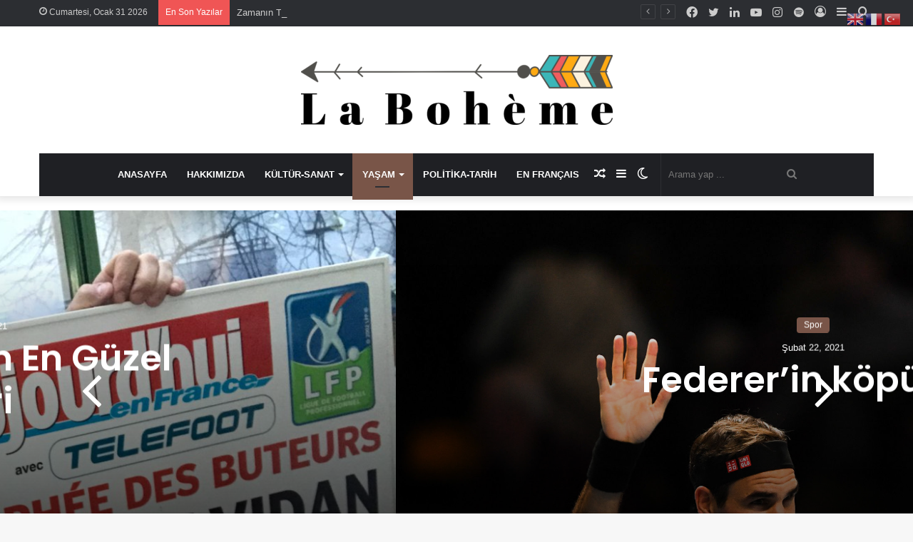

--- FILE ---
content_type: text/html; charset=UTF-8
request_url: https://labohemedergisi.com/category/yasam/spor/
body_size: 22878
content:
<!DOCTYPE html>
<html lang="tr" class="" data-skin="light">
<head>
	<meta charset="UTF-8" />
	<link rel="profile" href="https://gmpg.org/xfn/11" />
	
<meta http-equiv='x-dns-prefetch-control' content='on'>
<link rel='dns-prefetch' href='//cdnjs.cloudflare.com' />
<link rel='dns-prefetch' href='//ajax.googleapis.com' />
<link rel='dns-prefetch' href='//fonts.googleapis.com' />
<link rel='dns-prefetch' href='//fonts.gstatic.com' />
<link rel='dns-prefetch' href='//s.gravatar.com' />
<link rel='dns-prefetch' href='//www.google-analytics.com' />
<link rel='preload' as='image' href='https://labohemedergisi.com/wp-content/uploads/2020/11/laboheme-1-e1606767485229.png'>
<link rel='preload' as='font' href='https://labohemedergisi.com/wp-content/themes/jannah/assets/fonts/tielabs-fonticon/tielabs-fonticon.woff' type='font/woff' crossorigin='anonymous' />
<link rel='preload' as='font' href='https://labohemedergisi.com/wp-content/themes/jannah/assets/fonts/fontawesome/fa-solid-900.woff2' type='font/woff2' crossorigin='anonymous' />
<link rel='preload' as='font' href='https://labohemedergisi.com/wp-content/themes/jannah/assets/fonts/fontawesome/fa-brands-400.woff2' type='font/woff2' crossorigin='anonymous' />
<link rel='preload' as='font' href='https://labohemedergisi.com/wp-content/themes/jannah/assets/fonts/fontawesome/fa-regular-400.woff2' type='font/woff2' crossorigin='anonymous' />
<link rel='preload' as='script' href='https://ajax.googleapis.com/ajax/libs/webfont/1/webfont.js'>
<meta name='robots' content='index, follow, max-image-preview:large, max-snippet:-1, max-video-preview:-1' />
	<style>img:is([sizes="auto" i], [sizes^="auto," i]) { contain-intrinsic-size: 3000px 1500px }</style>
	
	<!-- This site is optimized with the Yoast SEO plugin v26.8 - https://yoast.com/product/yoast-seo-wordpress/ -->
	<title>Spor arşivleri - La Bohème Dergisi</title>
	<link rel="canonical" href="https://labohemedergisi.com/category/yasam/spor/" />
	<link rel="next" href="https://labohemedergisi.com/category/yasam/spor/page/2/" />
	<meta property="og:locale" content="tr_TR" />
	<meta property="og:type" content="article" />
	<meta property="og:title" content="Spor arşivleri - La Bohème Dergisi" />
	<meta property="og:description" content="WordPress benim favori bir blog aracım ve burada WordPress&#8217;i kullanmak için ipuçları ve püf noktaları paylaşıyorum." />
	<meta property="og:url" content="https://labohemedergisi.com/category/yasam/spor/" />
	<meta property="og:site_name" content="La Bohème Dergisi" />
	<meta name="twitter:card" content="summary_large_image" />
	<script type="application/ld+json" class="yoast-schema-graph">{"@context":"https://schema.org","@graph":[{"@type":"CollectionPage","@id":"https://labohemedergisi.com/category/yasam/spor/","url":"https://labohemedergisi.com/category/yasam/spor/","name":"Spor arşivleri - La Bohème Dergisi","isPartOf":{"@id":"https://labohemedergisi.com/#website"},"primaryImageOfPage":{"@id":"https://labohemedergisi.com/category/yasam/spor/#primaryimage"},"image":{"@id":"https://labohemedergisi.com/category/yasam/spor/#primaryimage"},"thumbnailUrl":"https://labohemedergisi.com/wp-content/uploads/2023/10/pixiz-21-10-2023-13-28-53.jpg","breadcrumb":{"@id":"https://labohemedergisi.com/category/yasam/spor/#breadcrumb"},"inLanguage":"tr"},{"@type":"ImageObject","inLanguage":"tr","@id":"https://labohemedergisi.com/category/yasam/spor/#primaryimage","url":"https://labohemedergisi.com/wp-content/uploads/2023/10/pixiz-21-10-2023-13-28-53.jpg","contentUrl":"https://labohemedergisi.com/wp-content/uploads/2023/10/pixiz-21-10-2023-13-28-53.jpg","width":800,"height":600},{"@type":"BreadcrumbList","@id":"https://labohemedergisi.com/category/yasam/spor/#breadcrumb","itemListElement":[{"@type":"ListItem","position":1,"name":"Ana sayfa","item":"https://labohemedergisi.com/"},{"@type":"ListItem","position":2,"name":"Yaşam","item":"https://labohemedergisi.com/category/yasam/"},{"@type":"ListItem","position":3,"name":"Spor"}]},{"@type":"WebSite","@id":"https://labohemedergisi.com/#website","url":"https://labohemedergisi.com/","name":"La Bohème Dergisi","description":"","potentialAction":[{"@type":"SearchAction","target":{"@type":"EntryPoint","urlTemplate":"https://labohemedergisi.com/?s={search_term_string}"},"query-input":{"@type":"PropertyValueSpecification","valueRequired":true,"valueName":"search_term_string"}}],"inLanguage":"tr"}]}</script>
	<!-- / Yoast SEO plugin. -->


<link rel='dns-prefetch' href='//www.googletagmanager.com' />
<link rel="alternate" type="application/rss+xml" title="La Bohème Dergisi &raquo; akışı" href="https://labohemedergisi.com/feed/" />
<link rel="alternate" type="application/rss+xml" title="La Bohème Dergisi &raquo; yorum akışı" href="https://labohemedergisi.com/comments/feed/" />
		<script type="text/javascript">try{if("undefined"!=typeof localStorage){var tieSkin=localStorage.getItem("tie-skin"),html=document.getElementsByTagName("html")[0].classList,htmlSkin="light";if(html.contains("dark-skin")&&(htmlSkin="dark"),null!=tieSkin&&tieSkin!=htmlSkin){html.add("tie-skin-inverted");var tieSkinInverted=!0}"dark"==tieSkin?html.add("dark-skin"):"light"==tieSkin&&html.remove("dark-skin")}}catch(t){console.log(t)}</script>
		<link rel="alternate" type="application/rss+xml" title="La Bohème Dergisi &raquo; Spor kategori akışı" href="https://labohemedergisi.com/category/yasam/spor/feed/" />

		<style type="text/css">
			:root{
			
					--main-nav-background: #1f2024;
					--main-nav-secondry-background: rgba(0,0,0,0.2);
					--main-nav-primary-color: #0088ff;
					--main-nav-contrast-primary-color: #FFFFFF;
					--main-nav-text-color: #FFFFFF;
					--main-nav-secondry-text-color: rgba(225,255,255,0.5);
					--main-nav-main-border-color: rgba(255,255,255,0.07);
					--main-nav-secondry-border-color: rgba(255,255,255,0.04);
				
			}
		</style>
			<style>
			.lazyload,
			.lazyloading {
				max-width: 100%;
			}
		</style>
		<meta name="viewport" content="width=device-width, initial-scale=1.0" /><script type="text/javascript">
/* <![CDATA[ */
window._wpemojiSettings = {"baseUrl":"https:\/\/s.w.org\/images\/core\/emoji\/16.0.1\/72x72\/","ext":".png","svgUrl":"https:\/\/s.w.org\/images\/core\/emoji\/16.0.1\/svg\/","svgExt":".svg","source":{"concatemoji":"https:\/\/labohemedergisi.com\/wp-includes\/js\/wp-emoji-release.min.js?ver=6.8.3"}};
/*! This file is auto-generated */
!function(s,n){var o,i,e;function c(e){try{var t={supportTests:e,timestamp:(new Date).valueOf()};sessionStorage.setItem(o,JSON.stringify(t))}catch(e){}}function p(e,t,n){e.clearRect(0,0,e.canvas.width,e.canvas.height),e.fillText(t,0,0);var t=new Uint32Array(e.getImageData(0,0,e.canvas.width,e.canvas.height).data),a=(e.clearRect(0,0,e.canvas.width,e.canvas.height),e.fillText(n,0,0),new Uint32Array(e.getImageData(0,0,e.canvas.width,e.canvas.height).data));return t.every(function(e,t){return e===a[t]})}function u(e,t){e.clearRect(0,0,e.canvas.width,e.canvas.height),e.fillText(t,0,0);for(var n=e.getImageData(16,16,1,1),a=0;a<n.data.length;a++)if(0!==n.data[a])return!1;return!0}function f(e,t,n,a){switch(t){case"flag":return n(e,"\ud83c\udff3\ufe0f\u200d\u26a7\ufe0f","\ud83c\udff3\ufe0f\u200b\u26a7\ufe0f")?!1:!n(e,"\ud83c\udde8\ud83c\uddf6","\ud83c\udde8\u200b\ud83c\uddf6")&&!n(e,"\ud83c\udff4\udb40\udc67\udb40\udc62\udb40\udc65\udb40\udc6e\udb40\udc67\udb40\udc7f","\ud83c\udff4\u200b\udb40\udc67\u200b\udb40\udc62\u200b\udb40\udc65\u200b\udb40\udc6e\u200b\udb40\udc67\u200b\udb40\udc7f");case"emoji":return!a(e,"\ud83e\udedf")}return!1}function g(e,t,n,a){var r="undefined"!=typeof WorkerGlobalScope&&self instanceof WorkerGlobalScope?new OffscreenCanvas(300,150):s.createElement("canvas"),o=r.getContext("2d",{willReadFrequently:!0}),i=(o.textBaseline="top",o.font="600 32px Arial",{});return e.forEach(function(e){i[e]=t(o,e,n,a)}),i}function t(e){var t=s.createElement("script");t.src=e,t.defer=!0,s.head.appendChild(t)}"undefined"!=typeof Promise&&(o="wpEmojiSettingsSupports",i=["flag","emoji"],n.supports={everything:!0,everythingExceptFlag:!0},e=new Promise(function(e){s.addEventListener("DOMContentLoaded",e,{once:!0})}),new Promise(function(t){var n=function(){try{var e=JSON.parse(sessionStorage.getItem(o));if("object"==typeof e&&"number"==typeof e.timestamp&&(new Date).valueOf()<e.timestamp+604800&&"object"==typeof e.supportTests)return e.supportTests}catch(e){}return null}();if(!n){if("undefined"!=typeof Worker&&"undefined"!=typeof OffscreenCanvas&&"undefined"!=typeof URL&&URL.createObjectURL&&"undefined"!=typeof Blob)try{var e="postMessage("+g.toString()+"("+[JSON.stringify(i),f.toString(),p.toString(),u.toString()].join(",")+"));",a=new Blob([e],{type:"text/javascript"}),r=new Worker(URL.createObjectURL(a),{name:"wpTestEmojiSupports"});return void(r.onmessage=function(e){c(n=e.data),r.terminate(),t(n)})}catch(e){}c(n=g(i,f,p,u))}t(n)}).then(function(e){for(var t in e)n.supports[t]=e[t],n.supports.everything=n.supports.everything&&n.supports[t],"flag"!==t&&(n.supports.everythingExceptFlag=n.supports.everythingExceptFlag&&n.supports[t]);n.supports.everythingExceptFlag=n.supports.everythingExceptFlag&&!n.supports.flag,n.DOMReady=!1,n.readyCallback=function(){n.DOMReady=!0}}).then(function(){return e}).then(function(){var e;n.supports.everything||(n.readyCallback(),(e=n.source||{}).concatemoji?t(e.concatemoji):e.wpemoji&&e.twemoji&&(t(e.twemoji),t(e.wpemoji)))}))}((window,document),window._wpemojiSettings);
/* ]]> */
</script>
<style id='wp-emoji-styles-inline-css' type='text/css'>

	img.wp-smiley, img.emoji {
		display: inline !important;
		border: none !important;
		box-shadow: none !important;
		height: 1em !important;
		width: 1em !important;
		margin: 0 0.07em !important;
		vertical-align: -0.1em !important;
		background: none !important;
		padding: 0 !important;
	}
</style>
<style id='classic-theme-styles-inline-css' type='text/css'>
/*! This file is auto-generated */
.wp-block-button__link{color:#fff;background-color:#32373c;border-radius:9999px;box-shadow:none;text-decoration:none;padding:calc(.667em + 2px) calc(1.333em + 2px);font-size:1.125em}.wp-block-file__button{background:#32373c;color:#fff;text-decoration:none}
</style>
<link rel='stylesheet' id='coblocks-frontend-css' href='https://labohemedergisi.com/wp-content/plugins/coblocks/dist/style-coblocks-1.css?ver=3.1.16' type='text/css' media='all' />
<link rel='stylesheet' id='coblocks-extensions-css' href='https://labohemedergisi.com/wp-content/plugins/coblocks/dist/style-coblocks-extensions.css?ver=3.1.16' type='text/css' media='all' />
<link rel='stylesheet' id='coblocks-animation-css' href='https://labohemedergisi.com/wp-content/plugins/coblocks/dist/style-coblocks-animation.css?ver=2677611078ee87eb3b1c' type='text/css' media='all' />
<style id='global-styles-inline-css' type='text/css'>
:root{--wp--preset--aspect-ratio--square: 1;--wp--preset--aspect-ratio--4-3: 4/3;--wp--preset--aspect-ratio--3-4: 3/4;--wp--preset--aspect-ratio--3-2: 3/2;--wp--preset--aspect-ratio--2-3: 2/3;--wp--preset--aspect-ratio--16-9: 16/9;--wp--preset--aspect-ratio--9-16: 9/16;--wp--preset--color--black: #000000;--wp--preset--color--cyan-bluish-gray: #abb8c3;--wp--preset--color--white: #ffffff;--wp--preset--color--pale-pink: #f78da7;--wp--preset--color--vivid-red: #cf2e2e;--wp--preset--color--luminous-vivid-orange: #ff6900;--wp--preset--color--luminous-vivid-amber: #fcb900;--wp--preset--color--light-green-cyan: #7bdcb5;--wp--preset--color--vivid-green-cyan: #00d084;--wp--preset--color--pale-cyan-blue: #8ed1fc;--wp--preset--color--vivid-cyan-blue: #0693e3;--wp--preset--color--vivid-purple: #9b51e0;--wp--preset--gradient--vivid-cyan-blue-to-vivid-purple: linear-gradient(135deg,rgba(6,147,227,1) 0%,rgb(155,81,224) 100%);--wp--preset--gradient--light-green-cyan-to-vivid-green-cyan: linear-gradient(135deg,rgb(122,220,180) 0%,rgb(0,208,130) 100%);--wp--preset--gradient--luminous-vivid-amber-to-luminous-vivid-orange: linear-gradient(135deg,rgba(252,185,0,1) 0%,rgba(255,105,0,1) 100%);--wp--preset--gradient--luminous-vivid-orange-to-vivid-red: linear-gradient(135deg,rgba(255,105,0,1) 0%,rgb(207,46,46) 100%);--wp--preset--gradient--very-light-gray-to-cyan-bluish-gray: linear-gradient(135deg,rgb(238,238,238) 0%,rgb(169,184,195) 100%);--wp--preset--gradient--cool-to-warm-spectrum: linear-gradient(135deg,rgb(74,234,220) 0%,rgb(151,120,209) 20%,rgb(207,42,186) 40%,rgb(238,44,130) 60%,rgb(251,105,98) 80%,rgb(254,248,76) 100%);--wp--preset--gradient--blush-light-purple: linear-gradient(135deg,rgb(255,206,236) 0%,rgb(152,150,240) 100%);--wp--preset--gradient--blush-bordeaux: linear-gradient(135deg,rgb(254,205,165) 0%,rgb(254,45,45) 50%,rgb(107,0,62) 100%);--wp--preset--gradient--luminous-dusk: linear-gradient(135deg,rgb(255,203,112) 0%,rgb(199,81,192) 50%,rgb(65,88,208) 100%);--wp--preset--gradient--pale-ocean: linear-gradient(135deg,rgb(255,245,203) 0%,rgb(182,227,212) 50%,rgb(51,167,181) 100%);--wp--preset--gradient--electric-grass: linear-gradient(135deg,rgb(202,248,128) 0%,rgb(113,206,126) 100%);--wp--preset--gradient--midnight: linear-gradient(135deg,rgb(2,3,129) 0%,rgb(40,116,252) 100%);--wp--preset--font-size--small: 13px;--wp--preset--font-size--medium: 20px;--wp--preset--font-size--large: 36px;--wp--preset--font-size--x-large: 42px;--wp--preset--spacing--20: 0.44rem;--wp--preset--spacing--30: 0.67rem;--wp--preset--spacing--40: 1rem;--wp--preset--spacing--50: 1.5rem;--wp--preset--spacing--60: 2.25rem;--wp--preset--spacing--70: 3.38rem;--wp--preset--spacing--80: 5.06rem;--wp--preset--shadow--natural: 6px 6px 9px rgba(0, 0, 0, 0.2);--wp--preset--shadow--deep: 12px 12px 50px rgba(0, 0, 0, 0.4);--wp--preset--shadow--sharp: 6px 6px 0px rgba(0, 0, 0, 0.2);--wp--preset--shadow--outlined: 6px 6px 0px -3px rgba(255, 255, 255, 1), 6px 6px rgba(0, 0, 0, 1);--wp--preset--shadow--crisp: 6px 6px 0px rgba(0, 0, 0, 1);}:where(.is-layout-flex){gap: 0.5em;}:where(.is-layout-grid){gap: 0.5em;}body .is-layout-flex{display: flex;}.is-layout-flex{flex-wrap: wrap;align-items: center;}.is-layout-flex > :is(*, div){margin: 0;}body .is-layout-grid{display: grid;}.is-layout-grid > :is(*, div){margin: 0;}:where(.wp-block-columns.is-layout-flex){gap: 2em;}:where(.wp-block-columns.is-layout-grid){gap: 2em;}:where(.wp-block-post-template.is-layout-flex){gap: 1.25em;}:where(.wp-block-post-template.is-layout-grid){gap: 1.25em;}.has-black-color{color: var(--wp--preset--color--black) !important;}.has-cyan-bluish-gray-color{color: var(--wp--preset--color--cyan-bluish-gray) !important;}.has-white-color{color: var(--wp--preset--color--white) !important;}.has-pale-pink-color{color: var(--wp--preset--color--pale-pink) !important;}.has-vivid-red-color{color: var(--wp--preset--color--vivid-red) !important;}.has-luminous-vivid-orange-color{color: var(--wp--preset--color--luminous-vivid-orange) !important;}.has-luminous-vivid-amber-color{color: var(--wp--preset--color--luminous-vivid-amber) !important;}.has-light-green-cyan-color{color: var(--wp--preset--color--light-green-cyan) !important;}.has-vivid-green-cyan-color{color: var(--wp--preset--color--vivid-green-cyan) !important;}.has-pale-cyan-blue-color{color: var(--wp--preset--color--pale-cyan-blue) !important;}.has-vivid-cyan-blue-color{color: var(--wp--preset--color--vivid-cyan-blue) !important;}.has-vivid-purple-color{color: var(--wp--preset--color--vivid-purple) !important;}.has-black-background-color{background-color: var(--wp--preset--color--black) !important;}.has-cyan-bluish-gray-background-color{background-color: var(--wp--preset--color--cyan-bluish-gray) !important;}.has-white-background-color{background-color: var(--wp--preset--color--white) !important;}.has-pale-pink-background-color{background-color: var(--wp--preset--color--pale-pink) !important;}.has-vivid-red-background-color{background-color: var(--wp--preset--color--vivid-red) !important;}.has-luminous-vivid-orange-background-color{background-color: var(--wp--preset--color--luminous-vivid-orange) !important;}.has-luminous-vivid-amber-background-color{background-color: var(--wp--preset--color--luminous-vivid-amber) !important;}.has-light-green-cyan-background-color{background-color: var(--wp--preset--color--light-green-cyan) !important;}.has-vivid-green-cyan-background-color{background-color: var(--wp--preset--color--vivid-green-cyan) !important;}.has-pale-cyan-blue-background-color{background-color: var(--wp--preset--color--pale-cyan-blue) !important;}.has-vivid-cyan-blue-background-color{background-color: var(--wp--preset--color--vivid-cyan-blue) !important;}.has-vivid-purple-background-color{background-color: var(--wp--preset--color--vivid-purple) !important;}.has-black-border-color{border-color: var(--wp--preset--color--black) !important;}.has-cyan-bluish-gray-border-color{border-color: var(--wp--preset--color--cyan-bluish-gray) !important;}.has-white-border-color{border-color: var(--wp--preset--color--white) !important;}.has-pale-pink-border-color{border-color: var(--wp--preset--color--pale-pink) !important;}.has-vivid-red-border-color{border-color: var(--wp--preset--color--vivid-red) !important;}.has-luminous-vivid-orange-border-color{border-color: var(--wp--preset--color--luminous-vivid-orange) !important;}.has-luminous-vivid-amber-border-color{border-color: var(--wp--preset--color--luminous-vivid-amber) !important;}.has-light-green-cyan-border-color{border-color: var(--wp--preset--color--light-green-cyan) !important;}.has-vivid-green-cyan-border-color{border-color: var(--wp--preset--color--vivid-green-cyan) !important;}.has-pale-cyan-blue-border-color{border-color: var(--wp--preset--color--pale-cyan-blue) !important;}.has-vivid-cyan-blue-border-color{border-color: var(--wp--preset--color--vivid-cyan-blue) !important;}.has-vivid-purple-border-color{border-color: var(--wp--preset--color--vivid-purple) !important;}.has-vivid-cyan-blue-to-vivid-purple-gradient-background{background: var(--wp--preset--gradient--vivid-cyan-blue-to-vivid-purple) !important;}.has-light-green-cyan-to-vivid-green-cyan-gradient-background{background: var(--wp--preset--gradient--light-green-cyan-to-vivid-green-cyan) !important;}.has-luminous-vivid-amber-to-luminous-vivid-orange-gradient-background{background: var(--wp--preset--gradient--luminous-vivid-amber-to-luminous-vivid-orange) !important;}.has-luminous-vivid-orange-to-vivid-red-gradient-background{background: var(--wp--preset--gradient--luminous-vivid-orange-to-vivid-red) !important;}.has-very-light-gray-to-cyan-bluish-gray-gradient-background{background: var(--wp--preset--gradient--very-light-gray-to-cyan-bluish-gray) !important;}.has-cool-to-warm-spectrum-gradient-background{background: var(--wp--preset--gradient--cool-to-warm-spectrum) !important;}.has-blush-light-purple-gradient-background{background: var(--wp--preset--gradient--blush-light-purple) !important;}.has-blush-bordeaux-gradient-background{background: var(--wp--preset--gradient--blush-bordeaux) !important;}.has-luminous-dusk-gradient-background{background: var(--wp--preset--gradient--luminous-dusk) !important;}.has-pale-ocean-gradient-background{background: var(--wp--preset--gradient--pale-ocean) !important;}.has-electric-grass-gradient-background{background: var(--wp--preset--gradient--electric-grass) !important;}.has-midnight-gradient-background{background: var(--wp--preset--gradient--midnight) !important;}.has-small-font-size{font-size: var(--wp--preset--font-size--small) !important;}.has-medium-font-size{font-size: var(--wp--preset--font-size--medium) !important;}.has-large-font-size{font-size: var(--wp--preset--font-size--large) !important;}.has-x-large-font-size{font-size: var(--wp--preset--font-size--x-large) !important;}
:where(.wp-block-post-template.is-layout-flex){gap: 1.25em;}:where(.wp-block-post-template.is-layout-grid){gap: 1.25em;}
:where(.wp-block-columns.is-layout-flex){gap: 2em;}:where(.wp-block-columns.is-layout-grid){gap: 2em;}
:root :where(.wp-block-pullquote){font-size: 1.5em;line-height: 1.6;}
</style>
<link rel='stylesheet' id='wp-components-css' href='https://labohemedergisi.com/wp-includes/css/dist/components/style.min.css?ver=6.8.3' type='text/css' media='all' />
<link rel='stylesheet' id='godaddy-styles-css' href='https://labohemedergisi.com/wp-content/mu-plugins/vendor/wpex/godaddy-launch/includes/Dependencies/GoDaddy/Styles/build/latest.css?ver=2.0.2' type='text/css' media='all' />
<link rel='stylesheet' id='tie-css-base-css' href='https://labohemedergisi.com/wp-content/themes/jannah/assets/css/base.min.css?ver=6.1.2' type='text/css' media='all' />
<link rel='stylesheet' id='tie-css-styles-css' href='https://labohemedergisi.com/wp-content/themes/jannah/assets/css/style.min.css?ver=6.1.2' type='text/css' media='all' />
<link rel='stylesheet' id='tie-css-widgets-css' href='https://labohemedergisi.com/wp-content/themes/jannah/assets/css/widgets.min.css?ver=6.1.2' type='text/css' media='all' />
<link rel='stylesheet' id='tie-css-helpers-css' href='https://labohemedergisi.com/wp-content/themes/jannah/assets/css/helpers.min.css?ver=6.1.2' type='text/css' media='all' />
<link rel='stylesheet' id='tie-fontawesome5-css' href='https://labohemedergisi.com/wp-content/themes/jannah/assets/css/fontawesome.css?ver=6.1.2' type='text/css' media='all' />
<link rel='stylesheet' id='tie-css-ilightbox-css' href='https://labohemedergisi.com/wp-content/themes/jannah/assets/ilightbox/dark-skin/skin.css?ver=6.1.2' type='text/css' media='all' />
<link rel='stylesheet' id='tie-css-shortcodes-css' href='https://labohemedergisi.com/wp-content/themes/jannah/assets/css/plugins/shortcodes.min.css?ver=6.1.2' type='text/css' media='all' />
<link rel='stylesheet' id='taqyeem-styles-css' href='https://labohemedergisi.com/wp-content/themes/jannah/assets/css/plugins/taqyeem.min.css?ver=6.1.2' type='text/css' media='all' />
<style id='taqyeem-styles-inline-css' type='text/css'>
.wf-active .logo-text,.wf-active h1,.wf-active h2,.wf-active h3,.wf-active h4,.wf-active h5,.wf-active h6,.wf-active .the-subtitle{font-family: 'Poppins';}#main-nav .main-menu > ul > li > a{text-transform: uppercase;}:root:root{--brand-color: #795548;--dark-brand-color: #472316;--bright-color: #FFFFFF;--base-color: #2c2f34;}#reading-position-indicator{box-shadow: 0 0 10px rgba( 121,85,72,0.7);}:root:root{--brand-color: #795548;--dark-brand-color: #472316;--bright-color: #FFFFFF;--base-color: #2c2f34;}#reading-position-indicator{box-shadow: 0 0 10px rgba( 121,85,72,0.7);}.tie-cat-2,.tie-cat-item-2 > span{background-color:#e67e22 !important;color:#FFFFFF !important;}.tie-cat-2:after{border-top-color:#e67e22 !important;}.tie-cat-2:hover{background-color:#c86004 !important;}.tie-cat-2:hover:after{border-top-color:#c86004 !important;}.tie-cat-11,.tie-cat-item-11 > span{background-color:#2ecc71 !important;color:#FFFFFF !important;}.tie-cat-11:after{border-top-color:#2ecc71 !important;}.tie-cat-11:hover{background-color:#10ae53 !important;}.tie-cat-11:hover:after{border-top-color:#10ae53 !important;}.tie-cat-15,.tie-cat-item-15 > span{background-color:#9b59b6 !important;color:#FFFFFF !important;}.tie-cat-15:after{border-top-color:#9b59b6 !important;}.tie-cat-15:hover{background-color:#7d3b98 !important;}.tie-cat-15:hover:after{border-top-color:#7d3b98 !important;}.tie-cat-16,.tie-cat-item-16 > span{background-color:#34495e !important;color:#FFFFFF !important;}.tie-cat-16:after{border-top-color:#34495e !important;}.tie-cat-16:hover{background-color:#162b40 !important;}.tie-cat-16:hover:after{border-top-color:#162b40 !important;}.tie-cat-19,.tie-cat-item-19 > span{background-color:#795548 !important;color:#FFFFFF !important;}.tie-cat-19:after{border-top-color:#795548 !important;}.tie-cat-19:hover{background-color:#5b372a !important;}.tie-cat-19:hover:after{border-top-color:#5b372a !important;}.tie-cat-20,.tie-cat-item-20 > span{background-color:#4CAF50 !important;color:#FFFFFF !important;}.tie-cat-20:after{border-top-color:#4CAF50 !important;}.tie-cat-20:hover{background-color:#2e9132 !important;}.tie-cat-20:hover:after{border-top-color:#2e9132 !important;}@media (max-width: 991px){.side-aside.dark-skin{background: #2f88d6;background: -webkit-linear-gradient(135deg,#5933a2,#2f88d6 );background: -moz-linear-gradient(135deg,#5933a2,#2f88d6 );background: -o-linear-gradient(135deg,#5933a2,#2f88d6 );background: linear-gradient(135deg,#2f88d6,#5933a2 );}}.tie-insta-header {margin-bottom: 15px;}.tie-insta-avatar a {width: 70px;height: 70px;display: block;position: relative;float: left;margin-right: 15px;margin-bottom: 15px;}.tie-insta-avatar a:before {content: "";position: absolute;width: calc(100% + 6px);height: calc(100% + 6px);left: -3px;top: -3px;border-radius: 50%;background: #d6249f;background: radial-gradient(circle at 30% 107%,#fdf497 0%,#fdf497 5%,#fd5949 45%,#d6249f 60%,#285AEB 90%);}.tie-insta-avatar a:after {position: absolute;content: "";width: calc(100% + 3px);height: calc(100% + 3px);left: -2px;top: -2px;border-radius: 50%;background: #fff;}.dark-skin .tie-insta-avatar a:after {background: #27292d;}.tie-insta-avatar img {border-radius: 50%;position: relative;z-index: 2;transition: all 0.25s;}.tie-insta-avatar img:hover {box-shadow: 0px 0px 15px 0 #6b54c6;}.tie-insta-info {font-size: 1.3em;font-weight: bold;margin-bottom: 5px;}
</style>
<script type="text/javascript" src="https://labohemedergisi.com/wp-includes/js/jquery/jquery.min.js?ver=3.7.1" id="jquery-core-js"></script>
<script type="text/javascript" src="https://labohemedergisi.com/wp-includes/js/jquery/jquery-migrate.min.js?ver=3.4.1" id="jquery-migrate-js"></script>

<!-- Site Kit tarafından eklenen Google etiketi (gtag.js) snippet&#039;i -->
<!-- Google Analytics snippet added by Site Kit -->
<script type="text/javascript" src="https://www.googletagmanager.com/gtag/js?id=GT-M6X96RSV" id="google_gtagjs-js" async></script>
<script type="text/javascript" id="google_gtagjs-js-after">
/* <![CDATA[ */
window.dataLayer = window.dataLayer || [];function gtag(){dataLayer.push(arguments);}
gtag("set","linker",{"domains":["labohemedergisi.com"]});
gtag("js", new Date());
gtag("set", "developer_id.dZTNiMT", true);
gtag("config", "GT-M6X96RSV");
 window._googlesitekit = window._googlesitekit || {}; window._googlesitekit.throttledEvents = []; window._googlesitekit.gtagEvent = (name, data) => { var key = JSON.stringify( { name, data } ); if ( !! window._googlesitekit.throttledEvents[ key ] ) { return; } window._googlesitekit.throttledEvents[ key ] = true; setTimeout( () => { delete window._googlesitekit.throttledEvents[ key ]; }, 5 ); gtag( "event", name, { ...data, event_source: "site-kit" } ); }; 
/* ]]> */
</script>
<link rel="https://api.w.org/" href="https://labohemedergisi.com/wp-json/" /><link rel="alternate" title="JSON" type="application/json" href="https://labohemedergisi.com/wp-json/wp/v2/categories/19" /><link rel="EditURI" type="application/rsd+xml" title="RSD" href="https://labohemedergisi.com/xmlrpc.php?rsd" />
<meta name="generator" content="Site Kit by Google 1.171.0" /><script type='text/javascript'>
/* <![CDATA[ */
var taqyeem = {"ajaxurl":"https://labohemedergisi.com/wp-admin/admin-ajax.php" , "your_rating":"Your Rating:"};
/* ]]> */
</script>

		<script>
			document.documentElement.className = document.documentElement.className.replace('no-js', 'js');
		</script>
				<style>
			.no-js img.lazyload {
				display: none;
			}

			figure.wp-block-image img.lazyloading {
				min-width: 150px;
			}

			.lazyload,
			.lazyloading {
				--smush-placeholder-width: 100px;
				--smush-placeholder-aspect-ratio: 1/1;
				width: var(--smush-image-width, var(--smush-placeholder-width)) !important;
				aspect-ratio: var(--smush-image-aspect-ratio, var(--smush-placeholder-aspect-ratio)) !important;
			}

						.lazyload, .lazyloading {
				opacity: 0;
			}

			.lazyloaded {
				opacity: 1;
				transition: opacity 400ms;
				transition-delay: 0ms;
			}

					</style>
		<meta http-equiv="X-UA-Compatible" content="IE=edge">

<!-- Site Kit tarafından eklenen Google AdSense meta etiketleri -->
<meta name="google-adsense-platform-account" content="ca-host-pub-2644536267352236">
<meta name="google-adsense-platform-domain" content="sitekit.withgoogle.com">
<!-- Site Kit tarafından eklenen Google AdSense meta etiketlerine son verin -->
<link rel="icon" href="https://labohemedergisi.com/wp-content/uploads/2020/12/cropped-WhatsApp-Image-2020-06-20-at-12.37.34-32x32.jpeg" sizes="32x32" />
<link rel="icon" href="https://labohemedergisi.com/wp-content/uploads/2020/12/cropped-WhatsApp-Image-2020-06-20-at-12.37.34-192x192.jpeg" sizes="192x192" />
<link rel="apple-touch-icon" href="https://labohemedergisi.com/wp-content/uploads/2020/12/cropped-WhatsApp-Image-2020-06-20-at-12.37.34-180x180.jpeg" />
<meta name="msapplication-TileImage" content="https://labohemedergisi.com/wp-content/uploads/2020/12/cropped-WhatsApp-Image-2020-06-20-at-12.37.34-270x270.jpeg" />
</head>

<body id="tie-body" class="archive category category-spor category-19 wp-theme-jannah tie-no-js wrapper-has-shadow block-head-1 magazine1 is-thumb-overlay-disabled is-desktop is-header-layout-2 has-header-below-ad one-column-no-sidebar hide_share_post_top hide_share_post_bottom">



<div class="background-overlay">

	<div id="tie-container" class="site tie-container">

		
		<div id="tie-wrapper">

			
<header id="theme-header" class="theme-header header-layout-2 main-nav-dark main-nav-default-dark main-nav-below main-nav-boxed no-stream-item top-nav-active top-nav-dark top-nav-default-dark top-nav-above has-shadow has-normal-width-logo mobile-header-default">
	
<nav id="top-nav" data-skin="search-in-top-nav" class="has-date-breaking-components top-nav header-nav has-breaking-news live-search-parent" aria-label="İkincil Menü">
	<div class="container">
		<div class="topbar-wrapper">

			
					<div class="topbar-today-date tie-icon">
						Cumartesi, Ocak 31 2026					</div>
					
			<div class="tie-alignleft">
				
<div class="breaking controls-is-active">

	<span class="breaking-title">
		<span class="tie-icon-bolt breaking-icon" aria-hidden="true"></span>
		<span class="breaking-title-text">En Son Yazılar</span>
	</span>

	<ul id="breaking-news-in-header" class="breaking-news" data-type="reveal" data-arrows="true">

		
							<li class="news-item">
								<a href="https://labohemedergisi.com/2026/01/ihtisam-yalnizlik-ve-guc-citizen-kane/">İhtişam, Yalnızlık ve Güç : Citizen Kane</a>
							</li>

							
							<li class="news-item">
								<a href="https://labohemedergisi.com/2025/12/zamanin-tozlu-taniklari-sinema-ile-tarih-arasinda-yolculuga-cikan-bir-film/">Zamanın Tozlu Tanıkları: Sinema ile Tarih Arasında Yolculuğa Çıkan Bir Film</a>
							</li>

							
							<li class="news-item">
								<a href="https://labohemedergisi.com/2025/12/le-jeux-denfant/">Le Jeux d&#8217;enfant</a>
							</li>

							
							<li class="news-item">
								<a href="https://labohemedergisi.com/2025/11/la-gargouille-efsanesi/">La Gargouille Efsanesi</a>
							</li>

							
							<li class="news-item">
								<a href="https://labohemedergisi.com/2025/07/peste-noire/">Peste Noire</a>
							</li>

							
							<li class="news-item">
								<a href="https://labohemedergisi.com/2025/06/lahmacun-ve-marx-bir-cuneyt-sadi-melek-hikayesi/">Lahmacun ve Marx : Bir Cüneyt Sadi Melek Hikâyesi</a>
							</li>

							
							<li class="news-item">
								<a href="https://labohemedergisi.com/2025/06/narkissos/">Narkissos</a>
							</li>

							
							<li class="news-item">
								<a href="https://labohemedergisi.com/2025/06/entre-absurde-et-critique-sociale-une-lecture-de-liza-the-fox-fairy/">Entre absurde et critique sociale : une lecture de Liza, the Fox-Fairy</a>
							</li>

							
							<li class="news-item">
								<a href="https://labohemedergisi.com/2025/05/sous-la-peau-blanche-jirai-cracher-sur-vos-tombes/">Sous la peau blanche: J’irai cracher sur vos tombes</a>
							</li>

							
							<li class="news-item">
								<a href="https://labohemedergisi.com/2025/05/cumhuriyetci-gomlek-icinde-asiri-sag-bruno-retailleau/">Cumhuriyetçi Gömlek İçinde Aşırı Sağ: Bruno Retailleau</a>
							</li>

							
	</ul>
</div><!-- #breaking /-->
			</div><!-- .tie-alignleft /-->

			<div class="tie-alignright">
				<ul class="components">			<li class="search-compact-icon menu-item custom-menu-link">
				<a href="#" class="tie-search-trigger">
					<span class="tie-icon-search tie-search-icon" aria-hidden="true"></span>
					<span class="screen-reader-text">Arama yap ...</span>
				</a>
			</li>
				<li class="side-aside-nav-icon menu-item custom-menu-link">
		<a href="#">
			<span class="tie-icon-navicon" aria-hidden="true"></span>
			<span class="screen-reader-text">Kenar Bölmesi</span>
		</a>
	</li>
	
	
		<li class=" popup-login-icon menu-item custom-menu-link">
			<a href="#" class="lgoin-btn tie-popup-trigger">
				<span class="tie-icon-author" aria-hidden="true"></span>
				<span class="screen-reader-text">Kayıt Ol</span>			</a>
		</li>

			 <li class="social-icons-item"><a class="social-link spotify-social-icon" rel="external noopener nofollow" target="_blank" href="https://open.spotify.com/show/50oxMAOT8qEjhWr8hexX5D"><span class="tie-social-icon tie-icon-spotify"></span><span class="screen-reader-text">Spotify</span></a></li><li class="social-icons-item"><a class="social-link instagram-social-icon" rel="external noopener nofollow" target="_blank" href="https://www.instagram.com/labohemedergisi/"><span class="tie-social-icon tie-icon-instagram"></span><span class="screen-reader-text">Instagram</span></a></li><li class="social-icons-item"><a class="social-link youtube-social-icon" rel="external noopener nofollow" target="_blank" href="https://www.youtube.com/channel/UCBzqxeTCgBy1WiKoFtLxE4Q"><span class="tie-social-icon tie-icon-youtube"></span><span class="screen-reader-text">YouTube</span></a></li><li class="social-icons-item"><a class="social-link linkedin-social-icon" rel="external noopener nofollow" target="_blank" href="https://www.linkedin.com/company/la-bohème-dergisi"><span class="tie-social-icon tie-icon-linkedin"></span><span class="screen-reader-text">LinkedIn</span></a></li><li class="social-icons-item"><a class="social-link twitter-social-icon" rel="external noopener nofollow" target="_blank" href="https://twitter.com/labohemedergisi"><span class="tie-social-icon tie-icon-twitter"></span><span class="screen-reader-text">Twitter</span></a></li><li class="social-icons-item"><a class="social-link facebook-social-icon" rel="external noopener nofollow" target="_blank" href="https://www.facebook.com/Labohemedergisi/"><span class="tie-social-icon tie-icon-facebook"></span><span class="screen-reader-text">Facebook</span></a></li> </ul><!-- Components -->			</div><!-- .tie-alignright /-->

		</div><!-- .topbar-wrapper /-->
	</div><!-- .container /-->
</nav><!-- #top-nav /-->

<div class="container header-container">
	<div class="tie-row logo-row">

		
		<div class="logo-wrapper">
			<div class="tie-col-md-4 logo-container clearfix">
				<div id="mobile-header-components-area_1" class="mobile-header-components"><ul class="components"><li class="mobile-component_menu custom-menu-link"><a href="#" id="mobile-menu-icon" class=""><span class="tie-mobile-menu-icon nav-icon is-layout-1"></span><span class="screen-reader-text">Menü</span></a></li></ul></div>
		<div id="logo" class="image-logo" >

			
			<a title="La Bohème Dergisi" href="https://labohemedergisi.com/">
				
				<picture class="tie-logo-default tie-logo-picture">
					
					<source class="tie-logo-source-default tie-logo-source" data-srcset="https://labohemedergisi.com/wp-content/uploads/2020/11/laboheme-1-e1606767485229.png">
					<img class="tie-logo-img-default tie-logo-img lazyload" data-src="https://labohemedergisi.com/wp-content/uploads/2020/11/laboheme-1-e1606767485229.png" alt="La Bohème Dergisi" width="437" height="98" style="--smush-placeholder-width: 437px; --smush-placeholder-aspect-ratio: 437/98;max-height:98px; width: auto;" src="[data-uri]" />
				</picture>
						</a>

			
		</div><!-- #logo /-->

		<div id="mobile-header-components-area_2" class="mobile-header-components"><ul class="components"><li class="mobile-component_search custom-menu-link">
				<a href="#" class="tie-search-trigger-mobile">
					<span class="tie-icon-search tie-search-icon" aria-hidden="true"></span>
					<span class="screen-reader-text">Arama yap ...</span>
				</a>
			</li></ul></div>			</div><!-- .tie-col /-->
		</div><!-- .logo-wrapper /-->

		
	</div><!-- .tie-row /-->
</div><!-- .container /-->

<div class="main-nav-wrapper">
	<nav id="main-nav" data-skin="search-in-main-nav" class="main-nav header-nav live-search-parent"  aria-label="Birincil Menü">
		<div class="container">

			<div class="main-menu-wrapper">

				
				<div id="menu-components-wrap">

					


					<div class="main-menu main-menu-wrap tie-alignleft">
						<div id="main-nav-menu" class="main-menu header-menu"><ul id="menu-tielabs-main-menu" class="menu"><li id="menu-item-978" class="menu-item menu-item-type-custom menu-item-object-custom menu-item-home menu-item-978"><a href="https://labohemedergisi.com/">Anasayfa</a></li>
<li id="menu-item-1034" class="menu-item menu-item-type-post_type menu-item-object-page menu-item-1034"><a href="https://labohemedergisi.com/hakkimizda/">Hakkımızda</a></li>
<li id="menu-item-1544" class="menu-item menu-item-type-taxonomy menu-item-object-category menu-item-has-children menu-item-1544"><a href="https://labohemedergisi.com/category/kultursanat/">Kültür-Sanat</a>
<ul class="sub-menu menu-sub-content">
	<li id="menu-item-1090" class="menu-item menu-item-type-taxonomy menu-item-object-category menu-item-1090"><a href="https://labohemedergisi.com/category/kultursanat/sinema/">Sinema</a></li>
	<li id="menu-item-1086" class="menu-item menu-item-type-taxonomy menu-item-object-category menu-item-1086"><a href="https://labohemedergisi.com/category/kultursanat/edebiyat/">Edebiyat</a></li>
	<li id="menu-item-1089" class="menu-item menu-item-type-taxonomy menu-item-object-category menu-item-1089"><a href="https://labohemedergisi.com/category/kultursanat/muzik/">Müzik</a></li>
	<li id="menu-item-1110" class="menu-item menu-item-type-taxonomy menu-item-object-category menu-item-1110"><a href="https://labohemedergisi.com/category/kultursanat/felsefe/">Felsefe</a></li>
</ul>
</li>
<li id="menu-item-2052" class="menu-item menu-item-type-taxonomy menu-item-object-category current-category-ancestor current-menu-ancestor current-menu-parent current-category-parent menu-item-has-children menu-item-2052 tie-current-menu"><a href="https://labohemedergisi.com/category/yasam/">Yaşam</a>
<ul class="sub-menu menu-sub-content">
	<li id="menu-item-1093" class="menu-item menu-item-type-taxonomy menu-item-object-category menu-item-1093"><a href="https://labohemedergisi.com/category/yasam/psikoloji/">Psikoloji</a></li>
	<li id="menu-item-1094" class="menu-item menu-item-type-taxonomy menu-item-object-category current-menu-item menu-item-1094"><a href="https://labohemedergisi.com/category/yasam/spor/">Spor</a></li>
	<li id="menu-item-1091" class="menu-item menu-item-type-taxonomy menu-item-object-category menu-item-1091"><a href="https://labohemedergisi.com/category/yasam/gastronomi/">Gastronomi</a></li>
	<li id="menu-item-1092" class="menu-item menu-item-type-taxonomy menu-item-object-category menu-item-1092"><a href="https://labohemedergisi.com/category/yasam/gezi/">Gezi</a></li>
</ul>
</li>
<li id="menu-item-1078" class="menu-item menu-item-type-taxonomy menu-item-object-category menu-item-1078"><a href="https://labohemedergisi.com/category/politikatarih/">Politika-Tarih</a></li>
<li id="menu-item-4019" class="menu-item menu-item-type-taxonomy menu-item-object-category menu-item-4019"><a href="https://labohemedergisi.com/category/enfrancais/">En Françaıs</a></li>
</ul></div>					</div><!-- .main-menu.tie-alignleft /-->

					<ul class="components">			<li class="search-bar menu-item custom-menu-link" aria-label="Ara">
				<form method="get" id="search" action="https://labohemedergisi.com/">
					<input id="search-input" class="is-ajax-search"  inputmode="search" type="text" name="s" title="Arama yap ..." placeholder="Arama yap ..." />
					<button id="search-submit" type="submit">
						<span class="tie-icon-search tie-search-icon" aria-hidden="true"></span>
						<span class="screen-reader-text">Arama yap ...</span>
					</button>
				</form>
			</li>
				<li class="skin-icon menu-item custom-menu-link">
		<a href="#" class="change-skin" title="Dış görünümü değiştir">
			<span class="tie-icon-moon change-skin-icon" aria-hidden="true"></span>
			<span class="screen-reader-text">Dış görünümü değiştir</span>
		</a>
	</li>
		<li class="side-aside-nav-icon menu-item custom-menu-link">
		<a href="#">
			<span class="tie-icon-navicon" aria-hidden="true"></span>
			<span class="screen-reader-text">Kenar Bölmesi</span>
		</a>
	</li>
		<li class="random-post-icon menu-item custom-menu-link">
		<a href="/category/yasam/spor/?random-post=1" class="random-post" title="Rastgele Makale" rel="nofollow">
			<span class="tie-icon-random" aria-hidden="true"></span>
			<span class="screen-reader-text">Rastgele Makale</span>
		</a>
	</li>
	</ul><!-- Components -->
				</div><!-- #menu-components-wrap /-->
			</div><!-- .main-menu-wrapper /-->
		</div><!-- .container /-->

			</nav><!-- #main-nav /-->
</div><!-- .main-nav-wrapper /-->

</header>

		<script type="text/javascript">
			try{if("undefined"!=typeof localStorage){var header,mnIsDark=!1,tnIsDark=!1;(header=document.getElementById("theme-header"))&&((header=header.classList).contains("main-nav-default-dark")&&(mnIsDark=!0),header.contains("top-nav-default-dark")&&(tnIsDark=!0),"dark"==tieSkin?(header.add("main-nav-dark","top-nav-dark"),header.remove("main-nav-light","top-nav-light")):"light"==tieSkin&&(mnIsDark||(header.remove("main-nav-dark"),header.add("main-nav-light")),tnIsDark||(header.remove("top-nav-dark"),header.add("top-nav-light"))))}}catch(a){console.log(a)}
		</script>
		<div class="stream-item stream-item-below-header"><div class="stream-item-size" style=""><script async src="https://pagead2.googlesyndication.com/pagead/js/adsbygoogle.js?client=ca-pub-2596155402567580"
     crossorigin="anonymous"></script></div></div>		<div id="category-slider" class="section-wrapper container-full without-background">
			<div class="section-item full-width is-first-section first-block-is-full-width" style="" >

							<section id="tie-category-videos" class="slider-area mag-box">

				
				<div class="slider-area-inner">

					<div id="tie-main-slider-3-category-videos" class="tie-main-slider main-slider wide-next-prev-slider-wrapper wide-slider-wrapper centered-title-slider tie-slick-slider-wrapper" data-slider-id="3"  data-speed="3000">

						
						<div class="main-slider-inner">

							
								<div class="container slider-main-container">
									<div class="tie-slick-slider">
										<ul class="tie-slider-nav"></ul>

										<div style="background-image:inherit" class="slide slide-id-5899 tie-slide-1 tie-standard lazyload" data-bg-image="url(https://labohemedergisi.com/wp-content/uploads/2023/10/pixiz-21-10-2023-13-28-53.jpg)">
					<a href="https://labohemedergisi.com/2023/10/istenmeyenler-benzema/" class="all-over-thumb-link" aria-label="İstenmeyenler : Benzema"></a>
					<div class="thumb-overlay"><div class="container"><span class="post-cat-wrap"><a class="post-cat tie-cat-21" href="https://labohemedergisi.com/category/kultursanat/sinema/">Sinema</a></span><div class="thumb-content"><div class="thumb-meta"><span class="date meta-item tie-icon">Ekim 25, 2023</span></div>
				<h2 class="thumb-title"><a href="https://labohemedergisi.com/2023/10/istenmeyenler-benzema/">İstenmeyenler : Benzema</a></h2>
			</div> <!-- .thumb-content /--></div><!-- .container -->
					</div><!-- .thumb-overlay /-->
				</div><!-- .slide || .grid-item /-->
			<div style="background-image:inherit" class="slide slide-id-3334 tie-slide-2 tie-standard lazyload" data-bg-image="url(https://labohemedergisi.com/wp-content/uploads/2021/06/matthieu-joannon-Pr_2Pda2JFc-unsplash-e1623229034781.jpg)">
					<a href="https://labohemedergisi.com/2021/06/fransa-milli-takimi-uzerinden-fransiz-toplumu-analizi/" class="all-over-thumb-link" aria-label="Fransa Milli Takımı Üzerinden Fransız Toplumu Analizi : Birliktelik? Ayrılık?"></a>
					<div class="thumb-overlay"><div class="container"><span class="post-cat-wrap"><a class="post-cat tie-cat-2" href="https://labohemedergisi.com/category/politikatarih/">Politika-Tarih</a></span><div class="thumb-content"><div class="thumb-meta"><span class="date meta-item tie-icon">Haziran 11, 2021</span></div>
				<h2 class="thumb-title"><a href="https://labohemedergisi.com/2021/06/fransa-milli-takimi-uzerinden-fransiz-toplumu-analizi/">Fransa Milli Takımı Üzerinden Fransız Toplumu Analizi : Birliktelik? Ayrılık?</a></h2>
			</div> <!-- .thumb-content /--></div><!-- .container -->
					</div><!-- .thumb-overlay /-->
				</div><!-- .slide || .grid-item /-->
			<div style="background-image:inherit" class="slide slide-id-2943 tie-slide-3 tie-standard lazyload" data-bg-image="url(https://labohemedergisi.com/wp-content/uploads/2021/04/home-32-e1619548080696.jpg)">
					<a href="https://labohemedergisi.com/2021/04/sorf-diyari-fransa/" class="all-over-thumb-link" aria-label="Sörf Diyarı Fransa"></a>
					<div class="thumb-overlay"><div class="container"><span class="post-cat-wrap"><a class="post-cat tie-cat-19" href="https://labohemedergisi.com/category/yasam/spor/">Spor</a></span><div class="thumb-content"><div class="thumb-meta"><span class="date meta-item tie-icon">Nisan 28, 2021</span></div>
				<h2 class="thumb-title"><a href="https://labohemedergisi.com/2021/04/sorf-diyari-fransa/">Sörf Diyarı Fransa</a></h2>
			</div> <!-- .thumb-content /--></div><!-- .container -->
					</div><!-- .thumb-overlay /-->
				</div><!-- .slide || .grid-item /-->
			<div style="background-image:inherit" class="slide slide-id-2829 tie-slide-4 tie-standard lazyload" data-bg-image="url(https://labohemedergisi.com/wp-content/uploads/2021/03/WhatsApp-Image-2021-03-31-at-16.10.55-e1617196279541.jpeg)">
					<a href="https://labohemedergisi.com/2021/04/sanatci-politik-futbolcu-eric-cantona/" class="all-over-thumb-link" aria-label="Sanatçı, Politik Futbolcu : Éric Cantona"></a>
					<div class="thumb-overlay"><div class="container"><span class="post-cat-wrap"><a class="post-cat tie-cat-21" href="https://labohemedergisi.com/category/kultursanat/sinema/">Sinema</a></span><div class="thumb-content"><div class="thumb-meta"><span class="date meta-item tie-icon">Nisan 1, 2021</span></div>
				<h2 class="thumb-title"><a href="https://labohemedergisi.com/2021/04/sanatci-politik-futbolcu-eric-cantona/">Sanatçı, Politik Futbolcu : Éric Cantona</a></h2>
			</div> <!-- .thumb-content /--></div><!-- .container -->
					</div><!-- .thumb-overlay /-->
				</div><!-- .slide || .grid-item /-->
			<div style="background-image:inherit" class="slide slide-id-2744 tie-slide-5 tie-standard lazyload" data-bg-image="url(https://labohemedergisi.com/wp-content/uploads/2021/03/DRBVb9vW0AADOBd.jpg)">
					<a href="https://labohemedergisi.com/2021/03/sandvicimin-en-guzel-yeri/" class="all-over-thumb-link" aria-label="Sandviçimin En Güzel Yeri"></a>
					<div class="thumb-overlay"><div class="container"><span class="post-cat-wrap"><a class="post-cat tie-cat-19" href="https://labohemedergisi.com/category/yasam/spor/">Spor</a></span><div class="thumb-content"><div class="thumb-meta"><span class="date meta-item tie-icon">Mart 15, 2021</span></div>
				<h2 class="thumb-title"><a href="https://labohemedergisi.com/2021/03/sandvicimin-en-guzel-yeri/">Sandviçimin En Güzel Yeri</a></h2>
			</div> <!-- .thumb-content /--></div><!-- .container -->
					</div><!-- .thumb-overlay /-->
				</div><!-- .slide || .grid-item /-->
			<div style="background-image:inherit" class="slide slide-id-2629 tie-slide-6 tie-standard lazyload" data-bg-image="url(https://labohemedergisi.com/wp-content/uploads/2021/02/federer.jpg)">
					<a href="https://labohemedergisi.com/2021/02/federerin-kopugu/" class="all-over-thumb-link" aria-label="Federer&#8217;in köpüğü!"></a>
					<div class="thumb-overlay"><div class="container"><span class="post-cat-wrap"><a class="post-cat tie-cat-19" href="https://labohemedergisi.com/category/yasam/spor/">Spor</a></span><div class="thumb-content"><div class="thumb-meta"><span class="date meta-item tie-icon">Şubat 22, 2021</span></div>
				<h2 class="thumb-title"><a href="https://labohemedergisi.com/2021/02/federerin-kopugu/">Federer&#8217;in köpüğü!</a></h2>
			</div> <!-- .thumb-content /--></div><!-- .container -->
					</div><!-- .thumb-overlay /-->
				</div><!-- .slide || .grid-item /-->
			<div style="background-image:inherit" class="slide slide-id-2567 tie-slide-1 tie-standard lazyload" data-bg-image="url(https://labohemedergisi.com/wp-content/uploads/2021/02/christian-karembeu_b6a45cc7c73b6e6677d771db07d3045e77bd222c.jpg)">
					<a href="https://labohemedergisi.com/2021/02/sizin-hic-dedeniz-hayvanat-bahcesinde-sergilendi-mi/" class="all-over-thumb-link" aria-label="Sizin Hiç Dedeniz Hayvanat Bahçesinde Sergilendi mi?"></a>
					<div class="thumb-overlay"><div class="container"><span class="post-cat-wrap"><a class="post-cat tie-cat-19" href="https://labohemedergisi.com/category/yasam/spor/">Spor</a></span><div class="thumb-content"><div class="thumb-meta"><span class="date meta-item tie-icon">Şubat 11, 2021</span></div>
				<h2 class="thumb-title"><a href="https://labohemedergisi.com/2021/02/sizin-hic-dedeniz-hayvanat-bahcesinde-sergilendi-mi/">Sizin Hiç Dedeniz Hayvanat Bahçesinde Sergilendi mi?</a></h2>
			</div> <!-- .thumb-content /--></div><!-- .container -->
					</div><!-- .thumb-overlay /-->
				</div><!-- .slide || .grid-item /-->
			<div style="background-image:inherit" class="slide slide-id-2543 tie-slide-2 tie-standard lazyload" data-bg-image="url(https://labohemedergisi.com/wp-content/uploads/2021/02/jpeg.jpg)">
					<a href="https://labohemedergisi.com/2021/02/ici-siyah-disi-beyaz/" class="all-over-thumb-link" aria-label="İçi Siyah Dışı Beyaz"></a>
					<div class="thumb-overlay"><div class="container"><span class="post-cat-wrap"><a class="post-cat tie-cat-19" href="https://labohemedergisi.com/category/yasam/spor/">Spor</a></span><div class="thumb-content"><div class="thumb-meta"><span class="date meta-item tie-icon">Şubat 4, 2021</span></div>
				<h2 class="thumb-title"><a href="https://labohemedergisi.com/2021/02/ici-siyah-disi-beyaz/">İçi Siyah Dışı Beyaz</a></h2>
			</div> <!-- .thumb-content /--></div><!-- .container -->
					</div><!-- .thumb-overlay /-->
				</div><!-- .slide || .grid-item /-->
			<div style="background-image:inherit" class="slide slide-id-2483 tie-slide-3 tie-standard lazyload" data-bg-image="url(https://labohemedergisi.com/wp-content/uploads/2021/01/B9721037491Z.1_20190926113628_000G9FEHUTF9.3-0.jpg)">
					<a href="https://labohemedergisi.com/2021/01/buyuk-calais/" class="all-over-thumb-link" aria-label="Büyük Calais"></a>
					<div class="thumb-overlay"><div class="container"><span class="post-cat-wrap"><a class="post-cat tie-cat-19" href="https://labohemedergisi.com/category/yasam/spor/">Spor</a></span><div class="thumb-content"><div class="thumb-meta"><span class="date meta-item tie-icon">Ocak 25, 2021</span></div>
				<h2 class="thumb-title"><a href="https://labohemedergisi.com/2021/01/buyuk-calais/">Büyük Calais</a></h2>
			</div> <!-- .thumb-content /--></div><!-- .container -->
					</div><!-- .thumb-overlay /-->
				</div><!-- .slide || .grid-item /-->
			<div style="background-image:inherit" class="slide slide-id-2449 tie-slide-4 tie-standard lazyload" data-bg-image="url(https://labohemedergisi.com/wp-content/uploads/2021/01/goal_eric-cantona-2015_1vcwzyscbfafj1s7poa62jqptl.jpg)">
					<a href="https://labohemedergisi.com/2021/01/son-soz-cantonadan/" class="all-over-thumb-link" aria-label="Son söz Cantona&#8217;dan!"></a>
					<div class="thumb-overlay"><div class="container"><span class="post-cat-wrap"><a class="post-cat tie-cat-19" href="https://labohemedergisi.com/category/yasam/spor/">Spor</a></span><div class="thumb-content"><div class="thumb-meta"><span class="date meta-item tie-icon">Ocak 18, 2021</span></div>
				<h2 class="thumb-title"><a href="https://labohemedergisi.com/2021/01/son-soz-cantonadan/">Son söz Cantona&#8217;dan!</a></h2>
			</div> <!-- .thumb-content /--></div><!-- .container -->
					</div><!-- .thumb-overlay /-->
				</div><!-- .slide || .grid-item /-->
			
									</div><!-- .tie-slick-slider /-->
								</div><!-- .slider-main-container /-->

							
						</div><!-- .main-slider-inner  /-->
					</div><!-- .main-slider /-->

					</div><!-- .slider-area-inner -->		</section><!-- .slider-area -->

			
			</div><!-- .section-item /-->
		</div><!-- #category-slider /-->
	<div class="stream-item stream-item-below-category-slider"><div class="stream-item-size" style=""><script async src="https://pagead2.googlesyndication.com/pagead/js/adsbygoogle.js?client=ca-pub-2596155402567580"
     crossorigin="anonymous"></script></div></div><div id="content" class="site-content container"><div id="main-content-row" class="tie-row main-content-row">
	<div class="main-content tie-col-md-8 tie-col-xs-12" role="main">

		
			<header class="entry-header-outer container-wrapper">
				<nav id="breadcrumb"><a href="https://labohemedergisi.com/"><span class="tie-icon-home" aria-hidden="true"></span> Anasayfa</a><em class="delimiter">/</em><a href="https://labohemedergisi.com/category/yasam/">Yaşam</a><em class="delimiter">/</em><span class="current">Spor</span></nav><script type="application/ld+json">{"@context":"http:\/\/schema.org","@type":"BreadcrumbList","@id":"#Breadcrumb","itemListElement":[{"@type":"ListItem","position":1,"item":{"name":"Anasayfa","@id":"https:\/\/labohemedergisi.com\/"}},{"@type":"ListItem","position":2,"item":{"name":"Ya\u015fam","@id":"https:\/\/labohemedergisi.com\/category\/yasam\/"}}]}</script><div class="stream-item stream-item-above-category-title"><div class="stream-item-size" style=""><script async src="https://pagead2.googlesyndication.com/pagead/js/adsbygoogle.js?client=ca-pub-2596155402567580"
     crossorigin="anonymous"></script></div></div><h1 class="page-title">Spor</h1><div class="taxonomy-description entry"><p>WordPress benim favori bir blog aracım ve burada WordPress&#8217;i kullanmak için ipuçları ve püf noktaları paylaşıyorum.</p>
</div>			</header><!-- .entry-header-outer /-->

			<div id="media-page-layout" class="masonry-grid-wrapper media-page-layout masonry-without-spaces"><div class="loader-overlay"><div class="spinner-circle"></div></div>
		<div id="masonry-grid" data-layout="overlay" data-settings="{'uncropped_image':'jannah-image-post','category_meta':false,'post_meta':true,'excerpt':'true','excerpt_length':'20','read_more':'true','read_more_text':false,'media_overlay':false,'title_length':0,'is_full':true,'is_category':true}">
<div class="container-wrapper post-element tie-standard">
	<div class="slide lazyload" style="background-image:inherit" data-bg-image="url(https://labohemedergisi.com/wp-content/uploads/2023/10/pixiz-21-10-2023-13-28-53-780x470.jpg)">
		<a href="https://labohemedergisi.com/2023/10/istenmeyenler-benzema/" class="all-over-thumb-link"><span class="screen-reader-text">İstenmeyenler : Benzema</span></a>

		<div class="thumb-overlay">

			
			<div class="thumb-content">

				<div class="thumb-meta"><div class="post-meta clearfix"><span class="date meta-item tie-icon">Ekim 25, 2023</span></div><!-- .post-meta --></div>
				<h2 class="thumb-title"><a href="https://labohemedergisi.com/2023/10/istenmeyenler-benzema/">İstenmeyenler : Benzema</a></h2>

									<div class="thumb-desc">
						“Metaller gibi milletlerin de sadece dış yüzeyleri parlar.” (Antoine de Rivarol) İstenmeyenler (Les Indésırables) Yerel toplumunun yaşamına son derece dâhil&hellip;					</div><!-- .thumb-desc -->
				
			</div> <!-- .thumb-content /-->
		</div><!-- .thumb-overlay /-->
	</div><!-- .slide /-->
</div><!-- .container-wrapper /-->

<div class="container-wrapper post-element tie-standard">
	<div class="slide lazyload" style="background-image:inherit" data-bg-image="url(https://labohemedergisi.com/wp-content/uploads/2021/06/matthieu-joannon-Pr_2Pda2JFc-unsplash-e1623229034781.jpg)">
		<a href="https://labohemedergisi.com/2021/06/fransa-milli-takimi-uzerinden-fransiz-toplumu-analizi/" class="all-over-thumb-link"><span class="screen-reader-text">Fransa Milli Takımı Üzerinden Fransız Toplumu Analizi : Birliktelik? Ayrılık?</span></a>

		<div class="thumb-overlay">

			
			<div class="thumb-content">

				<div class="thumb-meta"><div class="post-meta clearfix"><span class="date meta-item tie-icon">Haziran 11, 2021</span></div><!-- .post-meta --></div>
				<h2 class="thumb-title"><a href="https://labohemedergisi.com/2021/06/fransa-milli-takimi-uzerinden-fransiz-toplumu-analizi/">Fransa Milli Takımı Üzerinden Fransız Toplumu Analizi : Birliktelik? Ayrılık?</a></h2>

									<div class="thumb-desc">
						Fransa Milli Takımı Üzerinden Fransız Toplumu Analizi : Birliktelik ? Ayrılık ? Black-Blanc-Beurre Fransa’yı birleştiren Dünya Kupası serüvenlerinden akılda kalan&hellip;					</div><!-- .thumb-desc -->
				
			</div> <!-- .thumb-content /-->
		</div><!-- .thumb-overlay /-->
	</div><!-- .slide /-->
</div><!-- .container-wrapper /-->

<div class="container-wrapper post-element tie-standard">
	<div class="slide lazyload" style="background-image:inherit" data-bg-image="url(https://labohemedergisi.com/wp-content/uploads/2021/04/home-32-780x470.jpg)">
		<a href="https://labohemedergisi.com/2021/04/sorf-diyari-fransa/" class="all-over-thumb-link"><span class="screen-reader-text">Sörf Diyarı Fransa</span></a>

		<div class="thumb-overlay">

			
			<div class="thumb-content">

				<div class="thumb-meta"><div class="post-meta clearfix"><span class="date meta-item tie-icon">Nisan 28, 2021</span></div><!-- .post-meta --></div>
				<h2 class="thumb-title"><a href="https://labohemedergisi.com/2021/04/sorf-diyari-fransa/">Sörf Diyarı Fransa</a></h2>

									<div class="thumb-desc">
						Fransa’da yoğun talebin olduğu ve lisanslı yapılabilen sporlardan biridir Sörf.&nbsp; Sörf sporunu tanımlamak gerekirse, tahta üstünde vücut dengesi korunmaya çalışılarak&hellip;					</div><!-- .thumb-desc -->
				
			</div> <!-- .thumb-content /-->
		</div><!-- .thumb-overlay /-->
	</div><!-- .slide /-->
</div><!-- .container-wrapper /-->

<div class="container-wrapper post-element tie-standard">
	<div class="slide lazyload" style="background-image:inherit" data-bg-image="url(https://labohemedergisi.com/wp-content/uploads/2021/03/WhatsApp-Image-2021-03-31-at-16.10.55-720x470.jpeg)">
		<a href="https://labohemedergisi.com/2021/04/sanatci-politik-futbolcu-eric-cantona/" class="all-over-thumb-link"><span class="screen-reader-text">Sanatçı, Politik Futbolcu : Éric Cantona</span></a>

		<div class="thumb-overlay">

			
			<div class="thumb-content">

				<div class="thumb-meta"><div class="post-meta clearfix"><span class="date meta-item tie-icon">Nisan 1, 2021</span></div><!-- .post-meta --></div>
				<h2 class="thumb-title"><a href="https://labohemedergisi.com/2021/04/sanatci-politik-futbolcu-eric-cantona/">Sanatçı, Politik Futbolcu : Éric Cantona</a></h2>

									<div class="thumb-desc">
						Éric Cantona deyince akla ilk olarak formasının yakaları her zaman yukarda olan, agresif, kendine aşırı güvenen duruşuyla fileleri estetik gözeterek&hellip;					</div><!-- .thumb-desc -->
				
			</div> <!-- .thumb-content /-->
		</div><!-- .thumb-overlay /-->
	</div><!-- .slide /-->
</div><!-- .container-wrapper /-->

<div class="container-wrapper post-element tie-standard">
	<div class="slide lazyload" style="background-image:inherit" data-bg-image="url(https://labohemedergisi.com/wp-content/uploads/2021/03/DRBVb9vW0AADOBd-780x470.jpg)">
		<a href="https://labohemedergisi.com/2021/03/sandvicimin-en-guzel-yeri/" class="all-over-thumb-link"><span class="screen-reader-text">Sandviçimin En Güzel Yeri</span></a>

		<div class="thumb-overlay">

			
			<div class="thumb-content">

				<div class="thumb-meta"><div class="post-meta clearfix"><span class="date meta-item tie-icon">Mart 15, 2021</span></div><!-- .post-meta --></div>
				<h2 class="thumb-title"><a href="https://labohemedergisi.com/2021/03/sandvicimin-en-guzel-yeri/">Sandviçimin En Güzel Yeri</a></h2>

									<div class="thumb-desc">
						Herkesin küçükken okul dönüşleri, pazar akşam banyosu sonrası, tırnak keserken yahut zorla annesi tarafından yemek yedilirken diğer taraftan da bir&hellip;					</div><!-- .thumb-desc -->
				
			</div> <!-- .thumb-content /-->
		</div><!-- .thumb-overlay /-->
	</div><!-- .slide /-->
</div><!-- .container-wrapper /-->

<div class="container-wrapper post-element tie-standard">
	<div class="slide lazyload" style="background-image:inherit" data-bg-image="url(https://labohemedergisi.com/wp-content/uploads/2021/02/federer-780x470.jpg)">
		<a href="https://labohemedergisi.com/2021/02/federerin-kopugu/" class="all-over-thumb-link"><span class="screen-reader-text">Federer&#8217;in köpüğü!</span></a>

		<div class="thumb-overlay">

			
			<div class="thumb-content">

				<div class="thumb-meta"><div class="post-meta clearfix"><span class="date meta-item tie-icon">Şubat 22, 2021</span></div><!-- .post-meta --></div>
				<h2 class="thumb-title"><a href="https://labohemedergisi.com/2021/02/federerin-kopugu/">Federer&#8217;in köpüğü!</a></h2>

									<div class="thumb-desc">
						Spor ve alkolün yakışıklılığı ve uyumu Metin Akpınar ve Zeki Alasya&#8217;dan daha da mı sıkıdır? Böylesine zemheri bir konuda şurası&hellip;					</div><!-- .thumb-desc -->
				
			</div> <!-- .thumb-content /-->
		</div><!-- .thumb-overlay /-->
	</div><!-- .slide /-->
</div><!-- .container-wrapper /-->

<div class="container-wrapper post-element tie-standard">
	<div class="slide lazyload" style="background-image:inherit" data-bg-image="url(https://labohemedergisi.com/wp-content/uploads/2021/02/christian-karembeu_b6a45cc7c73b6e6677d771db07d3045e77bd222c-460x470.jpg)">
		<a href="https://labohemedergisi.com/2021/02/sizin-hic-dedeniz-hayvanat-bahcesinde-sergilendi-mi/" class="all-over-thumb-link"><span class="screen-reader-text">Sizin Hiç Dedeniz Hayvanat Bahçesinde Sergilendi mi?</span></a>

		<div class="thumb-overlay">

			
			<div class="thumb-content">

				<div class="thumb-meta"><div class="post-meta clearfix"><span class="date meta-item tie-icon">Şubat 11, 2021</span></div><!-- .post-meta --></div>
				<h2 class="thumb-title"><a href="https://labohemedergisi.com/2021/02/sizin-hic-dedeniz-hayvanat-bahcesinde-sergilendi-mi/">Sizin Hiç Dedeniz Hayvanat Bahçesinde Sergilendi mi?</a></h2>

									<div class="thumb-desc">
						Futboldaki insan hikayeleri o kadar gariptir ki; dünya klasikleri arasında bulunan birçok kitaptan daha çarpıcı ve travmatik ögeler barındırır. Efsane&hellip;					</div><!-- .thumb-desc -->
				
			</div> <!-- .thumb-content /-->
		</div><!-- .thumb-overlay /-->
	</div><!-- .slide /-->
</div><!-- .container-wrapper /-->

<div class="container-wrapper post-element tie-standard">
	<div class="slide lazyload" style="background-image:inherit" data-bg-image="url(https://labohemedergisi.com/wp-content/uploads/2021/02/jpeg-780x470.jpg)">
		<a href="https://labohemedergisi.com/2021/02/ici-siyah-disi-beyaz/" class="all-over-thumb-link"><span class="screen-reader-text">İçi Siyah Dışı Beyaz</span></a>

		<div class="thumb-overlay">

			
			<div class="thumb-content">

				<div class="thumb-meta"><div class="post-meta clearfix"><span class="date meta-item tie-icon">Şubat 4, 2021</span></div><!-- .post-meta --></div>
				<h2 class="thumb-title"><a href="https://labohemedergisi.com/2021/02/ici-siyah-disi-beyaz/">İçi Siyah Dışı Beyaz</a></h2>

									<div class="thumb-desc">
						Ölümle yaşam arasındaki o ince çizgi üstüne 10 numaralı formayı geçirmiş bir futbolcudur. Ne yapacağını daha önce kestiremez, düşünemezsin. Her&hellip;					</div><!-- .thumb-desc -->
				
			</div> <!-- .thumb-content /-->
		</div><!-- .thumb-overlay /-->
	</div><!-- .slide /-->
</div><!-- .container-wrapper /-->

<div class="container-wrapper post-element tie-standard">
	<div class="slide lazyload" style="background-image:inherit" data-bg-image="url(https://labohemedergisi.com/wp-content/uploads/2021/01/B9721037491Z.1_20190926113628_000G9FEHUTF9.3-0-780x470.jpg)">
		<a href="https://labohemedergisi.com/2021/01/buyuk-calais/" class="all-over-thumb-link"><span class="screen-reader-text">Büyük Calais</span></a>

		<div class="thumb-overlay">

			
			<div class="thumb-content">

				<div class="thumb-meta"><div class="post-meta clearfix"><span class="date meta-item tie-icon">Ocak 25, 2021</span></div><!-- .post-meta --></div>
				<h2 class="thumb-title"><a href="https://labohemedergisi.com/2021/01/buyuk-calais/">Büyük Calais</a></h2>

									<div class="thumb-desc">
						Her insan biraz da kendisini hissettiği yere aittir. Özellikle bir yere taşındıktan sonra birey kendisini etraftaki mahalle eşrafına tanıtmak ve&hellip;					</div><!-- .thumb-desc -->
				
			</div> <!-- .thumb-content /-->
		</div><!-- .thumb-overlay /-->
	</div><!-- .slide /-->
</div><!-- .container-wrapper /-->

<div class="container-wrapper post-element tie-standard">
	<div class="slide lazyload" style="background-image:inherit" data-bg-image="url(https://labohemedergisi.com/wp-content/uploads/2021/01/goal_eric-cantona-2015_1vcwzyscbfafj1s7poa62jqptl.jpg)">
		<a href="https://labohemedergisi.com/2021/01/son-soz-cantonadan/" class="all-over-thumb-link"><span class="screen-reader-text">Son söz Cantona&#8217;dan!</span></a>

		<div class="thumb-overlay">

			
			<div class="thumb-content">

				<div class="thumb-meta"><div class="post-meta clearfix"><span class="date meta-item tie-icon">Ocak 18, 2021</span></div><!-- .post-meta --></div>
				<h2 class="thumb-title"><a href="https://labohemedergisi.com/2021/01/son-soz-cantonadan/">Son söz Cantona&#8217;dan!</a></h2>

									<div class="thumb-desc">
						Futbolun; kalabalık ve homojen olmayan yapısının içinden ortaya çıkan biraz muzip hikayelerin sonuçları yıllar sonra da güncelliğini korumakta. Örneğin Rusya&#8217;nın&hellip;					</div><!-- .thumb-desc -->
				
			</div> <!-- .thumb-content /-->
		</div><!-- .thumb-overlay /-->
	</div><!-- .slide /-->
</div><!-- .container-wrapper /-->

				<div class="grid-sizer"></div>
				<div class="gutter-sizer"></div>
			</div><!-- #masonry-grid /-->
		</div><!-- .masonry-grid-wrapper /-->
	<div class="pages-nav"><ul class="pages-numbers">
<li class="current"><span class="pages-nav-item">1</span></li><li><a class="pages-nav-item" href="https://labohemedergisi.com/category/yasam/spor/page/2/" title="2">2</a></li><li class="the-next-page"><a href="https://labohemedergisi.com/category/yasam/spor/page/2/" >&raquo;</a></li></ul></div>

	</div><!-- .main-content /-->

</div><!-- .main-content-row /--></div><!-- #content /--><div class="stream-item stream-item-above-footer"><div class="stream-item-size" style=""><script async src="https://pagead2.googlesyndication.com/pagead/js/adsbygoogle.js?client=ca-pub-2596155402567580"
     crossorigin="anonymous"></script></div></div>
<footer id="footer" class="site-footer dark-skin dark-widgetized-area">

			<div id="footer-instagram" class="footer-instagram-section">
			<div id="instagram-link" class="is-colored has-6-media is-expanded"><a target="_blank" title="Bizi takip et" rel="nofollow noopener" href="https://instagram.com/labohemedergisi"><span class="tie-icon-instagram" aria-hidden="true"></span> </a><span class="account-username">@labohemedergisi</span><a class="follow-button button" title="Bizi takip et" target="_blank" rel="nofollow noopener" href="https://instagram.com/labohemedergisi">Bizi takip et</span></a></div><span class="theme-notice">The Instagram Access Token is expired, Go to the Theme options page &gt; Integrations, to to refresh it.</span>		</div>
		
			<div id="footer-widgets-container">
				<div class="container">
					
		<div class="footer-widget-area ">
			<div class="tie-row">

									<div class="tie-col-md-3 normal-side">
						<div id="posts-list-widget-1" class="container-wrapper widget posts-list"><div class="widget-title the-global-title"><div class="the-subtitle">En Çok Görüntülenen Yazılar<span class="widget-title-icon tie-icon"></span></div></div><div class="widget-posts-list-wrapper"><div class="widget-posts-list-container timeline-widget" ><ul class="posts-list-items widget-posts-wrapper">					<li class="widget-single-post-item">
						<a href="https://labohemedergisi.com/2020/07/bir-sarkinin-hikayesi-soltan-ghalbha-kalbimin-sultani/">
							<span class="date meta-item tie-icon">Temmuz 28, 2020</span>							<h3>Bir Şarkının Hikayesi: Soltan Ghalbha (Kalbimin Sultanı)</h3>
						</a>
					</li>
										<li class="widget-single-post-item">
						<a href="https://labohemedergisi.com/2023/05/fransada-en-cok-aranan-meslekler/">
							<span class="date meta-item tie-icon">Mayıs 11, 2023</span>							<h3>Fransa’da En Çok Aranan Meslekler</h3>
						</a>
					</li>
										<li class="widget-single-post-item">
						<a href="https://labohemedergisi.com/2021/12/fransada-staj-yapmak/">
							<span class="date meta-item tie-icon">Aralık 28, 2021</span>							<h3>Fransa’da Staj Yapmak</h3>
						</a>
					</li>
					</ul></div></div><div class="clearfix"></div></div><!-- .widget /-->					</div><!-- .tie-col /-->
				
									<div class="tie-col-md-3 normal-side">
						<div id="posts-list-widget-2" class="container-wrapper widget posts-list"><div class="widget-title the-global-title"><div class="the-subtitle">Son Değiştirilen Yazılar<span class="widget-title-icon tie-icon"></span></div></div><div class="widget-posts-list-wrapper"><div class="widget-posts-list-container posts-pictures-widget" ><div class="tie-row widget-posts-wrapper">						<div class="widget-single-post-item tie-col-xs-4 tie-standard">
							
			<a aria-label="İhtişam, Yalnızlık ve Güç : Citizen Kane" href="https://labohemedergisi.com/2026/01/ihtisam-yalnizlik-ve-guc-citizen-kane/" class="post-thumb"><img width="390" height="220" data-src="https://labohemedergisi.com/wp-content/uploads/2026/01/citizen-kane-390x220.jpg" class="attachment-jannah-image-large size-jannah-image-large wp-post-image lazyload" alt="Citizen Kane" decoding="async" data-srcset="https://labohemedergisi.com/wp-content/uploads/2026/01/citizen-kane-390x220.jpg 390w, https://labohemedergisi.com/wp-content/uploads/2026/01/citizen-kane-300x169.jpg 300w, https://labohemedergisi.com/wp-content/uploads/2026/01/citizen-kane-1024x576.jpg 1024w, https://labohemedergisi.com/wp-content/uploads/2026/01/citizen-kane-768x432.jpg 768w, https://labohemedergisi.com/wp-content/uploads/2026/01/citizen-kane.jpg 1280w" data-sizes="(max-width: 390px) 100vw, 390px" src="[data-uri]" style="--smush-placeholder-width: 390px; --smush-placeholder-aspect-ratio: 390/220;" /></a>						</div>
												<div class="widget-single-post-item tie-col-xs-4 tie-standard">
							
			<a aria-label="Zamanın Tozlu Tanıkları: Sinema ile Tarih Arasında Yolculuğa Çıkan Bir Film" href="https://labohemedergisi.com/2025/12/zamanin-tozlu-taniklari-sinema-ile-tarih-arasinda-yolculuga-cikan-bir-film/" class="post-thumb"><img width="390" height="220" data-src="https://labohemedergisi.com/wp-content/uploads/2025/12/https___www.filmfestival.be_volumes_general_Filmstills_1319716712065.jpeg-390x220.jpg" class="attachment-jannah-image-large size-jannah-image-large wp-post-image lazyload" alt="Zamanın Tozu, Theodoros Angelopoulos" decoding="async" src="[data-uri]" style="--smush-placeholder-width: 390px; --smush-placeholder-aspect-ratio: 390/220;" /></a>						</div>
												<div class="widget-single-post-item tie-col-xs-4 tie-standard">
							
			<a aria-label="Le Jeux d&#8217;enfant" href="https://labohemedergisi.com/2025/12/le-jeux-denfant/" class="post-thumb"><img width="390" height="220" data-src="https://labohemedergisi.com/wp-content/uploads/2025/12/VdcjI-390x220.jpg" class="attachment-jannah-image-large size-jannah-image-large wp-post-image lazyload" alt="" decoding="async" src="[data-uri]" style="--smush-placeholder-width: 390px; --smush-placeholder-aspect-ratio: 390/220;" /></a>						</div>
												<div class="widget-single-post-item tie-col-xs-4 tie-standard">
							
			<a aria-label="La Gargouille Efsanesi" href="https://labohemedergisi.com/2025/11/la-gargouille-efsanesi/" class="post-thumb"><img width="390" height="220" data-src="https://labohemedergisi.com/wp-content/uploads/2025/11/Capture-decran-2025-11-25-174506-390x220.png" class="attachment-jannah-image-large size-jannah-image-large wp-post-image lazyload" alt="Gargoyle" decoding="async" src="[data-uri]" style="--smush-placeholder-width: 390px; --smush-placeholder-aspect-ratio: 390/220;" /></a>						</div>
												<div class="widget-single-post-item tie-col-xs-4 tie-standard">
							
			<a aria-label="Peste Noire" href="https://labohemedergisi.com/2025/07/peste-noire/" class="post-thumb"><img width="390" height="220" data-src="https://labohemedergisi.com/wp-content/uploads/2025/07/Ekran-goruntusu-2025-07-03-005515-390x220.png" class="attachment-jannah-image-large size-jannah-image-large wp-post-image lazyload" alt="Guy Marchand" decoding="async" src="[data-uri]" style="--smush-placeholder-width: 390px; --smush-placeholder-aspect-ratio: 390/220;" /></a>						</div>
												<div class="widget-single-post-item tie-col-xs-4 tie-standard">
							
			<a aria-label="50 KM" href="https://labohemedergisi.com/2020/04/50-km/" class="post-thumb"><img width="390" height="220" data-src="https://labohemedergisi.com/wp-content/uploads/2020/12/border-4980156_640-e1587674581182-390x220.jpg" class="attachment-jannah-image-large size-jannah-image-large wp-post-image lazyload" alt="" decoding="async" src="[data-uri]" style="--smush-placeholder-width: 390px; --smush-placeholder-aspect-ratio: 390/220;" /></a>						</div>
												<div class="widget-single-post-item tie-col-xs-4 tie-standard">
							
			<a aria-label="Lahmacun ve Marx : Bir Cüneyt Sadi Melek Hikâyesi" href="https://labohemedergisi.com/2025/06/lahmacun-ve-marx-bir-cuneyt-sadi-melek-hikayesi/" class="post-thumb"><img width="390" height="220" data-src="https://labohemedergisi.com/wp-content/uploads/2025/06/Ekran-goruntusu-2025-06-22-235639-390x220.png" class="attachment-jannah-image-large size-jannah-image-large wp-post-image lazyload" alt="Cüneyt Sadi Melek" decoding="async" src="[data-uri]" style="--smush-placeholder-width: 390px; --smush-placeholder-aspect-ratio: 390/220;" /></a>						</div>
												<div class="widget-single-post-item tie-col-xs-4 tie-standard">
							
			<a aria-label="Narkissos" href="https://labohemedergisi.com/2025/06/narkissos/" class="post-thumb"><img width="390" height="220" data-src="https://labohemedergisi.com/wp-content/uploads/2025/06/Ekran-goruntusu-2025-06-19-171248-390x220.png" class="attachment-jannah-image-large size-jannah-image-large wp-post-image lazyload" alt="Narcisse" decoding="async" src="[data-uri]" style="--smush-placeholder-width: 390px; --smush-placeholder-aspect-ratio: 390/220;" /></a>						</div>
												<div class="widget-single-post-item tie-col-xs-4 tie-standard">
							
			<a aria-label="Entre absurde et critique sociale : une lecture de Liza, the Fox-Fairy" href="https://labohemedergisi.com/2025/06/entre-absurde-et-critique-sociale-une-lecture-de-liza-the-fox-fairy/" class="post-thumb"><img width="390" height="220" data-src="https://labohemedergisi.com/wp-content/uploads/2025/06/liza-390x220.jpg" class="attachment-jannah-image-large size-jannah-image-large wp-post-image lazyload" alt="Liza, the Fox-Fairy" decoding="async" data-srcset="https://labohemedergisi.com/wp-content/uploads/2025/06/liza-390x220.jpg 390w, https://labohemedergisi.com/wp-content/uploads/2025/06/liza-300x169.jpg 300w, https://labohemedergisi.com/wp-content/uploads/2025/06/liza-1024x576.jpg 1024w, https://labohemedergisi.com/wp-content/uploads/2025/06/liza-768x432.jpg 768w, https://labohemedergisi.com/wp-content/uploads/2025/06/liza-1536x864.jpg 1536w, https://labohemedergisi.com/wp-content/uploads/2025/06/liza-e1749054010182.jpg 600w" data-sizes="(max-width: 390px) 100vw, 390px" src="[data-uri]" style="--smush-placeholder-width: 390px; --smush-placeholder-aspect-ratio: 390/220;" /></a>						</div>
						</div></div></div><div class="clearfix"></div></div><!-- .widget /-->					</div><!-- .tie-col /-->
				
									<div class="tie-col-md-3 normal-side">
						<div id="posts-list-widget-8" class="container-wrapper widget posts-list"><div class="widget-title the-global-title"><div class="the-subtitle">Son Yazılar<span class="widget-title-icon tie-icon"></span></div></div><div class="widget-posts-list-wrapper"><div class="widget-posts-list-container" ><ul class="posts-list-items widget-posts-wrapper">
<li class="widget-single-post-item widget-post-list tie-standard">

			<div class="post-widget-thumbnail">

			
			<a aria-label="İhtişam, Yalnızlık ve Güç : Citizen Kane" href="https://labohemedergisi.com/2026/01/ihtisam-yalnizlik-ve-guc-citizen-kane/" class="post-thumb"><img width="220" height="150" data-src="https://labohemedergisi.com/wp-content/uploads/2026/01/citizen-kane-220x150.jpg" class="attachment-jannah-image-small size-jannah-image-small tie-small-image wp-post-image lazyload" alt="Citizen Kane" decoding="async" src="[data-uri]" style="--smush-placeholder-width: 220px; --smush-placeholder-aspect-ratio: 220/150;" /></a>		</div><!-- post-alignleft /-->
	
	<div class="post-widget-body ">
		<a class="post-title the-subtitle" href="https://labohemedergisi.com/2026/01/ihtisam-yalnizlik-ve-guc-citizen-kane/">İhtişam, Yalnızlık ve Güç : Citizen Kane</a>

		<div class="post-meta">
			<span class="date meta-item tie-icon">1 hafta önce</span>		</div>
	</div>
</li>

<li class="widget-single-post-item widget-post-list tie-standard">

			<div class="post-widget-thumbnail">

			
			<a aria-label="Zamanın Tozlu Tanıkları: Sinema ile Tarih Arasında Yolculuğa Çıkan Bir Film" href="https://labohemedergisi.com/2025/12/zamanin-tozlu-taniklari-sinema-ile-tarih-arasinda-yolculuga-cikan-bir-film/" class="post-thumb"><img width="220" height="150" data-src="https://labohemedergisi.com/wp-content/uploads/2025/12/https___www.filmfestival.be_volumes_general_Filmstills_1319716712065.jpeg-220x150.jpg" class="attachment-jannah-image-small size-jannah-image-small tie-small-image wp-post-image lazyload" alt="Zamanın Tozu, Theodoros Angelopoulos" decoding="async" src="[data-uri]" style="--smush-placeholder-width: 220px; --smush-placeholder-aspect-ratio: 220/150;" /></a>		</div><!-- post-alignleft /-->
	
	<div class="post-widget-body ">
		<a class="post-title the-subtitle" href="https://labohemedergisi.com/2025/12/zamanin-tozlu-taniklari-sinema-ile-tarih-arasinda-yolculuga-cikan-bir-film/">Zamanın Tozlu Tanıkları: Sinema ile Tarih Arasında Yolculuğa Çıkan Bir Film</a>

		<div class="post-meta">
			<span class="date meta-item tie-icon">Aralık 15, 2025</span>		</div>
	</div>
</li>
</ul></div></div><div class="clearfix"></div></div><!-- .widget /-->					</div><!-- .tie-col /-->
				
									<div class="tie-col-md-3 normal-side">
						<div id="youtube-widget-3" class="container-wrapper widget widget_youtube-widget"><div class="widget-title the-global-title"><div class="the-subtitle">Kanalımıza abone olun<span class="widget-title-icon tie-icon"></span></div></div>
					<div class="youtube-box tie-ignore-fitvid">
						<div class="g-ytsubscribe" data-channel="https://www.youtube.com/c/LaBohemeDergisi" data-layout="full" data-count="default"></div>
					</div>
				<div class="clearfix"></div></div><!-- .widget /-->					</div><!-- .tie-col /-->
				
			</div><!-- .tie-row /-->
		</div><!-- .footer-widget-area /-->

		
		<div class="footer-widget-area ">
			<div class="tie-row">

				
									<div class="tie-col-sm-4 normal-side">
						<div id="author-bio-widget-2" class="container-wrapper widget aboutme-widget">
				<div class="about-author about-content-wrapper">

					<div class="aboutme-widget-content">La Bohème Dergisi işin özelinde Fransa üzerine eğilen. müzikal, sanatsal, edebi veya ruhani arayışları içeren bazen gezgin, bazen maceraperest bazen serseri bazen ise bunların tamamen karşıtı olan bir dijital medya platformudur.
					</div>
					<div class="clearfix"></div>
			
				</div><!-- .about-widget-content -->
			<div class="clearfix"></div></div><!-- .widget /-->					</div><!-- .tie-col /-->
				
									<div class="tie-col-sm-4 normal-side">
											</div><!-- .tie-col /-->
				
									<div class=" normal-side">
											</div><!-- .tie-col /-->
				
			</div><!-- .tie-row /-->
		</div><!-- .footer-widget-area /-->

						</div><!-- .container /-->
			</div><!-- #Footer-widgets-container /-->
			
			<div id="site-info" class="site-info site-info-layout-2">
				<div class="container">
					<div class="tie-row">
						<div class="tie-col-md-12">

							<div class="copyright-text copyright-text-first">&copy; Telif Hakkı 2026, Tüm Hakları Saklıdır&nbsp; | &nbsp; <span style="color:red;" class="tie-icon-heart"></span> <a href="https://labohemedergisi.com" target="_blank" rel="nofollow noopener">La Bohème Dergisi</a> |  Tarafından Gururla Barındırılır</div><div class="footer-menu"><ul id="menu-tielabs-secondry-menu" class="menu"><li id="menu-item-1014" class="menu-item menu-item-type-custom menu-item-object-custom menu-item-home menu-item-1014"><a href="https://labohemedergisi.com/">Anasayfa</a></li>
<li id="menu-item-2214" class="menu-item menu-item-type-post_type menu-item-object-page menu-item-2214"><a href="https://labohemedergisi.com/hakkimizda/">Hakkımızda</a></li>
<li id="menu-item-1017" class="menu-item menu-item-type-taxonomy menu-item-object-category menu-item-1017"><a href="https://labohemedergisi.com/category/politikatarih/">Politika-Tarih</a></li>
<li id="menu-item-1105" class="menu-item menu-item-type-taxonomy menu-item-object-category menu-item-1105"><a href="https://labohemedergisi.com/category/kultursanat/">Kültür-Sanat</a></li>
<li id="menu-item-1106" class="menu-item menu-item-type-taxonomy menu-item-object-category menu-item-1106"><a href="https://labohemedergisi.com/category/seriler/">Seriler</a></li>
<li id="menu-item-1107" class="menu-item menu-item-type-taxonomy menu-item-object-category current-category-ancestor menu-item-1107 tie-current-menu"><a href="https://labohemedergisi.com/category/yasam/">Yaşam</a></li>
</ul></div><ul class="social-icons"><li class="social-icons-item"><a class="social-link facebook-social-icon" rel="external noopener nofollow" target="_blank" href="https://www.facebook.com/Labohemedergisi/"><span class="tie-social-icon tie-icon-facebook"></span><span class="screen-reader-text">Facebook</span></a></li><li class="social-icons-item"><a class="social-link twitter-social-icon" rel="external noopener nofollow" target="_blank" href="https://twitter.com/labohemedergisi"><span class="tie-social-icon tie-icon-twitter"></span><span class="screen-reader-text">Twitter</span></a></li><li class="social-icons-item"><a class="social-link linkedin-social-icon" rel="external noopener nofollow" target="_blank" href="https://www.linkedin.com/company/la-bohème-dergisi"><span class="tie-social-icon tie-icon-linkedin"></span><span class="screen-reader-text">LinkedIn</span></a></li><li class="social-icons-item"><a class="social-link youtube-social-icon" rel="external noopener nofollow" target="_blank" href="https://www.youtube.com/channel/UCBzqxeTCgBy1WiKoFtLxE4Q"><span class="tie-social-icon tie-icon-youtube"></span><span class="screen-reader-text">YouTube</span></a></li><li class="social-icons-item"><a class="social-link instagram-social-icon" rel="external noopener nofollow" target="_blank" href="https://www.instagram.com/labohemedergisi/"><span class="tie-social-icon tie-icon-instagram"></span><span class="screen-reader-text">Instagram</span></a></li><li class="social-icons-item"><a class="social-link spotify-social-icon" rel="external noopener nofollow" target="_blank" href="https://open.spotify.com/show/50oxMAOT8qEjhWr8hexX5D"><span class="tie-social-icon tie-icon-spotify"></span><span class="screen-reader-text">Spotify</span></a></li></ul> 

						</div><!-- .tie-col /-->
					</div><!-- .tie-row /-->
				</div><!-- .container /-->
			</div><!-- #site-info /-->
			
</footer><!-- #footer /-->


		<a id="go-to-top" class="go-to-top-button" href="#go-to-tie-body">
			<span class="tie-icon-angle-up"></span>
			<span class="screen-reader-text">Başa dön tuşu</span>
		</a>
	
		</div><!-- #tie-wrapper /-->

		
	<aside class=" side-aside normal-side dark-skin dark-widgetized-area slide-sidebar-desktop is-fullwidth appear-from-left" aria-label="İkincil Kenar Çubuğu" style="visibility: hidden;">
		<div data-height="100%" class="side-aside-wrapper has-custom-scroll">

			<a href="#" class="close-side-aside remove big-btn light-btn">
				<span class="screen-reader-text">Kapalı</span>
			</a><!-- .close-side-aside /-->


			
				<div id="mobile-container">

											<div id="mobile-search">
							<form role="search" method="get" class="search-form" action="https://labohemedergisi.com/">
				<label>
					<span class="screen-reader-text">Arama:</span>
					<input type="search" class="search-field" placeholder="Ara &hellip;" value="" name="s" />
				</label>
				<input type="submit" class="search-submit" value="Ara" />
			</form>							</div><!-- #mobile-search /-->
						
					<div id="mobile-menu" class="hide-menu-icons">
											</div><!-- #mobile-menu /-->

											<div id="mobile-social-icons" class="social-icons-widget solid-social-icons">
							<ul><li class="social-icons-item"><a class="social-link facebook-social-icon" rel="external noopener nofollow" target="_blank" href="https://www.facebook.com/Labohemedergisi/"><span class="tie-social-icon tie-icon-facebook"></span><span class="screen-reader-text">Facebook</span></a></li><li class="social-icons-item"><a class="social-link twitter-social-icon" rel="external noopener nofollow" target="_blank" href="https://twitter.com/labohemedergisi"><span class="tie-social-icon tie-icon-twitter"></span><span class="screen-reader-text">Twitter</span></a></li><li class="social-icons-item"><a class="social-link linkedin-social-icon" rel="external noopener nofollow" target="_blank" href="https://www.linkedin.com/company/la-bohème-dergisi"><span class="tie-social-icon tie-icon-linkedin"></span><span class="screen-reader-text">LinkedIn</span></a></li><li class="social-icons-item"><a class="social-link youtube-social-icon" rel="external noopener nofollow" target="_blank" href="https://www.youtube.com/channel/UCBzqxeTCgBy1WiKoFtLxE4Q"><span class="tie-social-icon tie-icon-youtube"></span><span class="screen-reader-text">YouTube</span></a></li><li class="social-icons-item"><a class="social-link instagram-social-icon" rel="external noopener nofollow" target="_blank" href="https://www.instagram.com/labohemedergisi/"><span class="tie-social-icon tie-icon-instagram"></span><span class="screen-reader-text">Instagram</span></a></li><li class="social-icons-item"><a class="social-link spotify-social-icon" rel="external noopener nofollow" target="_blank" href="https://open.spotify.com/show/50oxMAOT8qEjhWr8hexX5D"><span class="tie-social-icon tie-icon-spotify"></span><span class="screen-reader-text">Spotify</span></a></li></ul> 
						</div><!-- #mobile-social-icons /-->
						
				</div><!-- #mobile-container /-->
			

							<div id="slide-sidebar-widgets">
					<div id="posts-list-widget-4" class="container-wrapper widget posts-list"><div class="widget-title the-global-title"><div class="the-subtitle">En Çok Görüntülenen Yazılar<span class="widget-title-icon tie-icon"></span></div></div><div class="widget-posts-list-wrapper"><div class="widget-posts-list-container posts-list-half-posts" ><ul class="posts-list-items widget-posts-wrapper">
<li class="widget-single-post-item widget-post-list tie-standard">

			<div class="post-widget-thumbnail">

			
			<a aria-label="Bir Şarkının Hikayesi: Soltan Ghalbha (Kalbimin Sultanı)" href="https://labohemedergisi.com/2020/07/bir-sarkinin-hikayesi-soltan-ghalbha-kalbimin-sultani/" class="post-thumb"><img width="390" height="220" data-src="https://labohemedergisi.com/wp-content/uploads/2020/12/awe-390x220.jpg" class="attachment-jannah-image-large size-jannah-image-large wp-post-image lazyload" alt="" decoding="async" data-srcset="https://labohemedergisi.com/wp-content/uploads/2020/12/awe-390x220.jpg 390w, https://labohemedergisi.com/wp-content/uploads/2020/12/awe-300x168.jpg 300w" data-sizes="(max-width: 390px) 100vw, 390px" src="[data-uri]" style="--smush-placeholder-width: 390px; --smush-placeholder-aspect-ratio: 390/220;" /></a>		</div><!-- post-alignleft /-->
	
	<div class="post-widget-body ">
		<a class="post-title the-subtitle" href="https://labohemedergisi.com/2020/07/bir-sarkinin-hikayesi-soltan-ghalbha-kalbimin-sultani/">Bir Şarkının Hikayesi: Soltan Ghalbha (Kalbimin Sultanı)</a>

		<div class="post-meta">
			<span class="date meta-item tie-icon">Temmuz 28, 2020</span>		</div>
	</div>
</li>

<li class="widget-single-post-item widget-post-list tie-standard">

			<div class="post-widget-thumbnail">

			
			<a aria-label="Fransa’da En Çok Aranan Meslekler" href="https://labohemedergisi.com/2023/05/fransada-en-cok-aranan-meslekler/" class="post-thumb"><img width="390" height="220" data-src="https://labohemedergisi.com/wp-content/uploads/2023/05/Adsiz-tasarim-390x220.jpg" class="attachment-jannah-image-large size-jannah-image-large wp-post-image lazyload" alt="Fransa&#039;da En Çok Aranan Meslekler" decoding="async" src="[data-uri]" style="--smush-placeholder-width: 390px; --smush-placeholder-aspect-ratio: 390/220;" /></a>		</div><!-- post-alignleft /-->
	
	<div class="post-widget-body ">
		<a class="post-title the-subtitle" href="https://labohemedergisi.com/2023/05/fransada-en-cok-aranan-meslekler/">Fransa’da En Çok Aranan Meslekler</a>

		<div class="post-meta">
			<span class="date meta-item tie-icon">Mayıs 11, 2023</span>		</div>
	</div>
</li>

<li class="widget-single-post-item widget-post-list tie-standard">

			<div class="post-widget-thumbnail">

			
			<a aria-label="Fransa’da Staj Yapmak" href="https://labohemedergisi.com/2021/12/fransada-staj-yapmak/" class="post-thumb"><img width="390" height="220" data-src="https://labohemedergisi.com/wp-content/uploads/2021/12/pexels-paulo-marcelo-martins-2412606-scaled-e1704924478893-390x220.jpg" class="attachment-jannah-image-large size-jannah-image-large wp-post-image lazyload" alt="" decoding="async" data-srcset="https://labohemedergisi.com/wp-content/uploads/2021/12/pexels-paulo-marcelo-martins-2412606-scaled-e1704924478893-390x220.jpg 390w, https://labohemedergisi.com/wp-content/uploads/2021/12/pexels-paulo-marcelo-martins-2412606-scaled-e1704924478893-300x169.jpg 300w, https://labohemedergisi.com/wp-content/uploads/2021/12/pexels-paulo-marcelo-martins-2412606-scaled-e1704924478893-1024x578.jpg 1024w, https://labohemedergisi.com/wp-content/uploads/2021/12/pexels-paulo-marcelo-martins-2412606-scaled-e1704924478893-768x433.jpg 768w, https://labohemedergisi.com/wp-content/uploads/2021/12/pexels-paulo-marcelo-martins-2412606-scaled-e1704924478893-1536x866.jpg 1536w, https://labohemedergisi.com/wp-content/uploads/2021/12/pexels-paulo-marcelo-martins-2412606-scaled-e1704924478893.jpg 1702w" data-sizes="(max-width: 390px) 100vw, 390px" src="[data-uri]" style="--smush-placeholder-width: 390px; --smush-placeholder-aspect-ratio: 390/220;" /></a>		</div><!-- post-alignleft /-->
	
	<div class="post-widget-body ">
		<a class="post-title the-subtitle" href="https://labohemedergisi.com/2021/12/fransada-staj-yapmak/">Fransa’da Staj Yapmak</a>

		<div class="post-meta">
			<span class="date meta-item tie-icon">Aralık 28, 2021</span>		</div>
	</div>
</li>

<li class="widget-single-post-item widget-post-list tie-standard">

			<div class="post-widget-thumbnail">

			
			<a aria-label="Fransa’da Yaşam | Banka Hesabı Nasıl Açılır?" href="https://labohemedergisi.com/2020/12/fransada-yasam-banka-hesabi-nasil-acilir/" class="post-thumb"><img width="390" height="220" data-src="https://labohemedergisi.com/wp-content/uploads/2020/12/home-5-e1608830579116.jpg" class="attachment-jannah-image-large size-jannah-image-large wp-post-image lazyload" alt="" decoding="async" src="[data-uri]" style="--smush-placeholder-width: 390px; --smush-placeholder-aspect-ratio: 390/220;" /></a>		</div><!-- post-alignleft /-->
	
	<div class="post-widget-body ">
		<a class="post-title the-subtitle" href="https://labohemedergisi.com/2020/12/fransada-yasam-banka-hesabi-nasil-acilir/">Fransa’da Yaşam | Banka Hesabı Nasıl Açılır?</a>

		<div class="post-meta">
			<span class="date meta-item tie-icon">Aralık 31, 2020</span>		</div>
	</div>
</li>

<li class="widget-single-post-item widget-post-list tie-standard">

			<div class="post-widget-thumbnail">

			
			<a aria-label="14.Louis pislikten mi öldü?" href="https://labohemedergisi.com/2023/11/14-louis-pislikten-mi-oldu/" class="post-thumb"><img width="300" height="168" data-src="https://labohemedergisi.com/wp-content/uploads/2023/10/14.louis_.jpeg" class="attachment-jannah-image-large size-jannah-image-large wp-post-image lazyload" alt="" decoding="async" src="[data-uri]" style="--smush-placeholder-width: 300px; --smush-placeholder-aspect-ratio: 300/168;" /></a>		</div><!-- post-alignleft /-->
	
	<div class="post-widget-body ">
		<a class="post-title the-subtitle" href="https://labohemedergisi.com/2023/11/14-louis-pislikten-mi-oldu/">14.Louis pislikten mi öldü?</a>

		<div class="post-meta">
			<span class="date meta-item tie-icon">Kasım 4, 2023</span>		</div>
	</div>
</li>
</ul></div></div><div class="clearfix"></div></div><!-- .widget /--><div id="posts-list-widget-5" class="container-wrapper widget posts-list"><div class="widget-title the-global-title"><div class="the-subtitle">En Çok Yorumlanan Yazılar<span class="widget-title-icon tie-icon"></span></div></div><div class="widget-posts-list-wrapper"><div class="widget-posts-list-container timeline-widget" ><ul class="posts-list-items widget-posts-wrapper">					<li class="widget-single-post-item">
						<a href="https://labohemedergisi.com/2022/03/fransada-cumhurbaskanligi-secimleri/">
							<span class="date meta-item tie-icon">Mart 4, 2022</span>							<h3>Fransa&#8217;da Cumhurbaşkanlığı Seçimleri</h3>
						</a>
					</li>
										<li class="widget-single-post-item">
						<a href="https://labohemedergisi.com/2022/01/fransada-generation-identitaire-kimlikci-jenerasyon-hareketi/">
							<span class="date meta-item tie-icon">Ocak 18, 2022</span>							<h3>Fransa’da Génération Identitaire (Kimlikçi Jenerasyon) Hareketi</h3>
						</a>
					</li>
										<li class="widget-single-post-item">
						<a href="https://labohemedergisi.com/2021/02/gunumuz-ebeveynlik-sanati/">
							<span class="date meta-item tie-icon">Şubat 2, 2021</span>							<h3>Günümüz Ebeveynlik Sanatı</h3>
						</a>
					</li>
										<li class="widget-single-post-item">
						<a href="https://labohemedergisi.com/2020/11/ataturk/">
							<span class="date meta-item tie-icon">Kasım 10, 2020</span>							<h3>İz Bırakan: Mustafa Kemal Atatürk</h3>
						</a>
					</li>
										<li class="widget-single-post-item">
						<a href="https://labohemedergisi.com/2020/07/puf-noktasi-kitap-okuma-aliskanligi/">
							<span class="date meta-item tie-icon">Temmuz 22, 2020</span>							<h3>Püf Noktası | Kitap Okuma Alışkanlığı</h3>
						</a>
					</li>
										<li class="widget-single-post-item">
						<a href="https://labohemedergisi.com/2020/11/kaygili-ve-korkulu-cocuklarda-ailenin-rolu/">
							<span class="date meta-item tie-icon">Kasım 17, 2020</span>							<h3>Kaygılı ve Korkulu Çocuklarda Ailenin Rolü</h3>
						</a>
					</li>
					</ul></div></div><div class="clearfix"></div></div><!-- .widget /--><div id="comments_avatar-widget-1" class="container-wrapper widget recent-comments-widget"><div class="widget-title the-global-title"><div class="the-subtitle">Son Yorumlar<span class="widget-title-icon tie-icon"></span></div></div><ul>			<li>
									<div class="post-widget-thumbnail" style="width:70px">
						<a class="author-avatar" href="https://labohemedergisi.com/2022/12/les-avocats-de-turquie/#comment-195">
							<img alt='Hanifi Topaloğlu fotoğrafı' data-src='https://secure.gravatar.com/avatar/9a75debce8aea06bc96bb0b8edb3dc8c11f9da09de279b59d157e7d3485f67c5?s=70&#038;d=mm&#038;r=g' data-srcset='https://secure.gravatar.com/avatar/9a75debce8aea06bc96bb0b8edb3dc8c11f9da09de279b59d157e7d3485f67c5?s=140&#038;d=mm&#038;r=g 2x' class='avatar avatar-70 photo lazyload' height='70' width='70' decoding='async' src='[data-uri]' style='--smush-placeholder-width: 70px; --smush-placeholder-aspect-ratio: 70/70;' />						</a>
					</div>
					
				<div class="post-widget-body ">
					<a class="comment-author" href="https://labohemedergisi.com/2022/12/les-avocats-de-turquie/#comment-195">
						Hanifi Topaloğlu					</a>
					<p>Merhabalar Salih Bey, yazınız çok aydınlatıcı olmuş. Ayrıca...</p>
				</div>

			</li>
						<li>
									<div class="post-widget-thumbnail" style="width:70px">
						<a class="author-avatar" href="https://labohemedergisi.com/2022/04/jean-de-thevenot-bir-fransizin-gozunden-osmanli-imparatorlugu/#comment-149">
							<img alt='Ibn Batuta fotoğrafı' data-src='https://secure.gravatar.com/avatar/dead1aae61d781d2a7a3ce049ae2cf97403f4eb58aad37390d3bc593e64bd07b?s=70&#038;d=mm&#038;r=g' data-srcset='https://secure.gravatar.com/avatar/dead1aae61d781d2a7a3ce049ae2cf97403f4eb58aad37390d3bc593e64bd07b?s=140&#038;d=mm&#038;r=g 2x' class='avatar avatar-70 photo lazyload' height='70' width='70' decoding='async' src='[data-uri]' style='--smush-placeholder-width: 70px; --smush-placeholder-aspect-ratio: 70/70;' />						</a>
					</div>
					
				<div class="post-widget-body ">
					<a class="comment-author" href="https://labohemedergisi.com/2022/04/jean-de-thevenot-bir-fransizin-gozunden-osmanli-imparatorlugu/#comment-149">
						Ibn Batuta					</a>
					<p>Son derece akıcı bir dil. Kaşifler arasında ismi çok da bili...</p>
				</div>

			</li>
						<li>
									<div class="post-widget-thumbnail" style="width:70px">
						<a class="author-avatar" href="https://labohemedergisi.com/2020/11/ataturk/#comment-26">
							<img alt='Mustafa fotoğrafı' data-src='https://secure.gravatar.com/avatar/43adfbfeda7ee74c06fac2792f3045d22a2ad040b515d1d4b19ffd3b272ca647?s=70&#038;d=mm&#038;r=g' data-srcset='https://secure.gravatar.com/avatar/43adfbfeda7ee74c06fac2792f3045d22a2ad040b515d1d4b19ffd3b272ca647?s=140&#038;d=mm&#038;r=g 2x' class='avatar avatar-70 photo lazyload' height='70' width='70' decoding='async' src='[data-uri]' style='--smush-placeholder-width: 70px; --smush-placeholder-aspect-ratio: 70/70;' />						</a>
					</div>
					
				<div class="post-widget-body ">
					<a class="comment-author" href="https://labohemedergisi.com/2020/11/ataturk/#comment-26">
						Mustafa					</a>
					<p>Kadir bey merhaba bir çok yazınızı okudum bir çok yeni bilgi...</p>
				</div>

			</li>
						<li>
									<div class="post-widget-thumbnail" style="width:70px">
						<a class="author-avatar" href="https://labohemedergisi.com/2021/05/fransiz-yabanci-lejyonu/#comment-20">
							<img alt='Mustafa fotoğrafı' data-src='https://secure.gravatar.com/avatar/43adfbfeda7ee74c06fac2792f3045d22a2ad040b515d1d4b19ffd3b272ca647?s=70&#038;d=mm&#038;r=g' data-srcset='https://secure.gravatar.com/avatar/43adfbfeda7ee74c06fac2792f3045d22a2ad040b515d1d4b19ffd3b272ca647?s=140&#038;d=mm&#038;r=g 2x' class='avatar avatar-70 photo lazyload' height='70' width='70' decoding='async' src='[data-uri]' style='--smush-placeholder-width: 70px; --smush-placeholder-aspect-ratio: 70/70;' />						</a>
					</div>
					
				<div class="post-widget-body ">
					<a class="comment-author" href="https://labohemedergisi.com/2021/05/fransiz-yabanci-lejyonu/#comment-20">
						Mustafa					</a>
					<p>Merhaba lar bu aydınlatıcı yazı icin öncelikle teşekkür etme...</p>
				</div>

			</li>
			</ul><div class="clearfix"></div></div><!-- .widget /-->				</div>
			
		</div><!-- .side-aside-wrapper /-->
	</aside><!-- .side-aside /-->

	
	</div><!-- #tie-container /-->
</div><!-- .background-overlay /-->

<script type="speculationrules">
{"prefetch":[{"source":"document","where":{"and":[{"href_matches":"\/*"},{"not":{"href_matches":["\/wp-*.php","\/wp-admin\/*","\/wp-content\/uploads\/*","\/wp-content\/*","\/wp-content\/plugins\/*","\/wp-content\/themes\/jannah\/*","\/*\\?(.+)"]}},{"not":{"selector_matches":"a[rel~=\"nofollow\"]"}},{"not":{"selector_matches":".no-prefetch, .no-prefetch a"}}]},"eagerness":"conservative"}]}
</script>
<div class="gtranslate_wrapper" id="gt-wrapper-72181170"></div><div id="autocomplete-suggestions" class="autocomplete-suggestions"></div><div id="is-scroller-outer"><div id="is-scroller"></div></div><div id="fb-root"></div>	<div id="tie-popup-search-desktop" class="tie-popup tie-popup-search-wrap" style="display: none;">
		<a href="#" class="tie-btn-close remove big-btn light-btn">
			<span class="screen-reader-text">Kapalı</span>
		</a>
		<div class="popup-search-wrap-inner">

			<div class="live-search-parent pop-up-live-search" data-skin="live-search-popup" aria-label="Ara">

								<form method="get" class="tie-popup-search-form" action="https://labohemedergisi.com/">
						<input class="tie-popup-search-input is-ajax-search" inputmode="search" type="text" name="s" title="Arama yap ..." autocomplete="off" placeholder="Yazın ve enter tuşuna basın" />
						<button class="tie-popup-search-submit" type="submit">
							<span class="tie-icon-search tie-search-icon" aria-hidden="true"></span>
							<span class="screen-reader-text">Arama yap ...</span>
						</button>
					</form>
					
			</div><!-- .pop-up-live-search /-->

		</div><!-- .popup-search-wrap-inner /-->
	</div><!-- .tie-popup-search-wrap /-->
		<div id="tie-popup-search-mobile" class="tie-popup tie-popup-search-wrap" style="display: none;">
		<a href="#" class="tie-btn-close remove big-btn light-btn">
			<span class="screen-reader-text">Kapalı</span>
		</a>
		<div class="popup-search-wrap-inner">

			<div class="live-search-parent pop-up-live-search" data-skin="live-search-popup" aria-label="Ara">

								<form method="get" class="tie-popup-search-form" action="https://labohemedergisi.com/">
						<input class="tie-popup-search-input " inputmode="search" type="text" name="s" title="Arama yap ..." autocomplete="off" placeholder="Arama yap ..." />
						<button class="tie-popup-search-submit" type="submit">
							<span class="tie-icon-search tie-search-icon" aria-hidden="true"></span>
							<span class="screen-reader-text">Arama yap ...</span>
						</button>
					</form>
					
			</div><!-- .pop-up-live-search /-->

		</div><!-- .popup-search-wrap-inner /-->
	</div><!-- .tie-popup-search-wrap /-->
		<div id="tie-popup-login" class="tie-popup" style="display: none;">
		<a href="#" class="tie-btn-close remove big-btn light-btn">
			<span class="screen-reader-text">Kapalı</span>
		</a>
		<div class="tie-popup-container">
			<div class="container-wrapper">
				<div class="widget login-widget">

					<div class="widget-title the-global-title">
						<div class="the-subtitle">Kayıt Ol <span class="widget-title-icon tie-icon"></span></div>
					</div>

					<div class="widget-container">
						
	<div class="login-form">

		<form name="registerform" action="https://labohemedergisi.com/wp-login.php" method="post">
			<input type="text" name="log" title="Kullanıcı Adı" placeholder="Kullanıcı Adı">
			<div class="pass-container">
				<input type="password" name="pwd" title="Şifre" placeholder="Parola">
				<a class="forget-text" href="https://labohemedergisi.com/wp-login.php?action=lostpassword&redirect_to=https%3A%2F%2Flabohemedergisi.com">Unuttunuz mu?</a>
			</div>

			<input type="hidden" name="redirect_to" value="/category/yasam/spor/"/>
			<label for="rememberme" class="rememberme">
				<input id="rememberme" name="rememberme" type="checkbox" checked="checked" value="forever" /> Beni hatırla			</label>

					<div hidden class="wpsec_captcha_wrapper">
			<div class="wpsec_captcha_image"></div>
			<label for="wpsec_captcha_answer">
			Type in the text displayed above			</label>
			<input type="text" class="wpsec_captcha_answer" name="wpsec_captcha_answer" value=""/>
		</div>
		
			
			<button type="submit" class="button fullwidth login-submit">Kayıt Ol</button>

					</form>

		<p class="register-link"><a rel="nofollow" href="https://labohemedergisi.com/wp-login.php?action=register">Hesabınız yok mu?</a></p>
	</div>
						</div><!-- .widget-container  /-->
				</div><!-- .login-widget  /-->
			</div><!-- .container-wrapper  /-->
		</div><!-- .tie-popup-container /-->
	</div><!-- .tie-popup /-->
	
<!-- Google ile Giriş Yap düğmesi Site Kit tarafından eklendi -->
		<style>
		.googlesitekit-sign-in-with-google__frontend-output-button{max-width:320px}
		</style>
		<script type="text/javascript" src="https://accounts.google.com/gsi/client"></script>
<script type="text/javascript">
/* <![CDATA[ */
(()=>{async function handleCredentialResponse(response){try{const res=await fetch('https://labohemedergisi.com/wp-login.php?action=googlesitekit_auth',{method:'POST',headers:{'Content-Type':'application/x-www-form-urlencoded'},body:new URLSearchParams(response)});/* Preserve comment text in case of redirect after login on a page with a Sign in with Google button in the WordPress comments. */ const commentText=document.querySelector('#comment')?.value;const postId=document.querySelectorAll('.googlesitekit-sign-in-with-google__comments-form-button')?.[0]?.className?.match(/googlesitekit-sign-in-with-google__comments-form-button-postid-(\d+)/)?.[1];if(!! commentText?.length){sessionStorage.setItem(`siwg-comment-text-${postId}`,commentText);}location.reload();}catch(error){console.error(error);}}if(typeof google !=='undefined'){google.accounts.id.initialize({client_id:'labohemedergisi',callback:handleCredentialResponse,library_name:'Site-Kit'});}const defaultButtonOptions={"theme":"outline","text":"signin_with","shape":"rectangular"};document.querySelectorAll('.googlesitekit-sign-in-with-google__frontend-output-button').forEach((siwgButtonDiv)=>{const buttonOptions={shape:siwgButtonDiv.getAttribute('data-googlesitekit-siwg-shape')|| defaultButtonOptions.shape,text:siwgButtonDiv.getAttribute('data-googlesitekit-siwg-text')|| defaultButtonOptions.text,theme:siwgButtonDiv.getAttribute('data-googlesitekit-siwg-theme')|| defaultButtonOptions.theme,};if(typeof google !=='undefined'){google.accounts.id.renderButton(siwgButtonDiv,buttonOptions);}});/* If there is a matching saved comment text in sessionStorage,restore it to the comment field and remove it from sessionStorage. */ const postId=document.body.className.match(/postid-(\d+)/)?.[1];const commentField=document.querySelector('#comment');const commentText=sessionStorage.getItem(`siwg-comment-text-${postId}`);if(commentText?.length && commentField && !! postId){commentField.value=commentText;sessionStorage.removeItem(`siwg-comment-text-${postId}`);}})();
/* ]]> */
</script>

<!-- Site Kit tarafından eklenen Google ile oturum açmayı sonlandırın -->
<script type="text/javascript" src="https://labohemedergisi.com/wp-content/plugins/coblocks/dist/js/coblocks-animation.js?ver=3.1.16" id="coblocks-animation-js"></script>
<script type="text/javascript" src="https://labohemedergisi.com/wp-content/plugins/coblocks/dist/js/vendors/tiny-swiper.js?ver=3.1.16" id="coblocks-tiny-swiper-js"></script>
<script type="text/javascript" id="coblocks-tinyswiper-initializer-js-extra">
/* <![CDATA[ */
var coblocksTinyswiper = {"carouselPrevButtonAriaLabel":"Previous","carouselNextButtonAriaLabel":"Next","sliderImageAriaLabel":"Image"};
/* ]]> */
</script>
<script type="text/javascript" src="https://labohemedergisi.com/wp-content/plugins/coblocks/dist/js/coblocks-tinyswiper-initializer.js?ver=3.1.16" id="coblocks-tinyswiper-initializer-js"></script>
<script type="text/javascript" id="tie-scripts-js-extra">
/* <![CDATA[ */
var tie = {"is_rtl":"","ajaxurl":"https:\/\/labohemedergisi.com\/wp-admin\/admin-ajax.php","is_taqyeem_active":"1","is_sticky_video":"","mobile_menu_top":"","mobile_menu_active":"area_1","mobile_menu_parent":"","lightbox_all":"true","lightbox_gallery":"true","lightbox_skin":"dark","lightbox_thumb":"horizontal","lightbox_arrows":"true","is_singular":"","autoload_posts":"","reading_indicator":"true","lazyload":"","select_share":"true","select_share_twitter":"true","select_share_facebook":"true","select_share_linkedin":"true","select_share_email":"","facebook_app_id":"5303202981","twitter_username":"labohemedergisi","responsive_tables":"true","ad_blocker_detector":"","sticky_behavior":"upwards","sticky_desktop":"true","sticky_mobile":"true","sticky_mobile_behavior":"default","ajax_loader":"<div class=\"loader-overlay\"><div class=\"spinner-circle\"><\/div><\/div>","type_to_search":"1","lang_no_results":"E\u015fle\u015fen Bir \u0130\u00e7erik Bulunamad\u0131!","sticky_share_mobile":"true","sticky_share_post":""};
/* ]]> */
</script>
<script type="text/javascript" src="https://labohemedergisi.com/wp-content/themes/jannah/assets/js/scripts.min.js?ver=6.1.2" id="tie-scripts-js"></script>
<script type="text/javascript" src="https://labohemedergisi.com/wp-content/themes/jannah/assets/ilightbox/lightbox.js?ver=6.1.2" id="tie-js-ilightbox-js"></script>
<script type="text/javascript" src="https://labohemedergisi.com/wp-content/themes/jannah/assets/js/sliders.min.js?ver=6.1.2" id="tie-js-sliders-js"></script>
<script type="text/javascript" src="https://labohemedergisi.com/wp-content/themes/jannah/assets/js/shortcodes.js?ver=6.1.2" id="tie-js-shortcodes-js"></script>
<script type="text/javascript" src="https://labohemedergisi.com/wp-content/themes/jannah/assets/js/desktop.min.js?ver=6.1.2" id="tie-js-desktop-js"></script>
<script type="text/javascript" src="https://labohemedergisi.com/wp-content/themes/jannah/assets/js/live-search.js?ver=6.1.2" id="tie-js-livesearch-js"></script>
<script type="text/javascript" id="smush-lazy-load-js-before">
/* <![CDATA[ */
var smushLazyLoadOptions = {"autoResizingEnabled":false,"autoResizeOptions":{"precision":5,"skipAutoWidth":true}};
/* ]]> */
</script>
<script type="text/javascript" src="https://labohemedergisi.com/wp-content/plugins/wp-smushit/app/assets/js/smush-lazy-load.min.js?ver=3.23.2" id="smush-lazy-load-js"></script>
<script type="text/javascript" src="https://labohemedergisi.com/wp-content/themes/jannah/assets/js/br-news.js?ver=6.1.2" id="tie-js-breaking-js"></script>
<script type="text/javascript" src="https://labohemedergisi.com/wp-includes/js/imagesloaded.min.js?ver=5.0.0" id="imagesloaded-js"></script>
<script type="text/javascript" src="https://labohemedergisi.com/wp-includes/js/masonry.min.js?ver=4.2.2" id="masonry-js"></script>
<script type="text/javascript" src="https://labohemedergisi.com/wp-includes/js/jquery/jquery.masonry.min.js?ver=3.1.2b" id="jquery-masonry-js"></script>
<script type="text/javascript" id="jquery-masonry-js-after">
/* <![CDATA[ */
		jQuery(window).on( 'load', function(){
			jQuery('#masonry-grid').masonry('layout');
		});
	
/* ]]> */
</script>
<script type="text/javascript" src="https://labohemedergisi.com/wp-includes/js/wp-embed.min.js?ver=6.8.3" id="wp-embed-js" defer="defer" data-wp-strategy="defer"></script>
<script type="text/javascript" src="//apis.google.com/js/platform.js?ver=6.8.3" id="tie-google-platform-js-js"></script>
<script type="text/javascript" id="gt_widget_script_72181170-js-before">
/* <![CDATA[ */
window.gtranslateSettings = /* document.write */ window.gtranslateSettings || {};window.gtranslateSettings['72181170'] = {"default_language":"tr","languages":["en","fr","tr"],"url_structure":"none","native_language_names":1,"flag_style":"3d","flag_size":24,"wrapper_selector":"#gt-wrapper-72181170","alt_flags":[],"horizontal_position":"right","vertical_position":"top","flags_location":"\/wp-content\/plugins\/gtranslate\/flags\/"};
/* ]]> */
</script><script src="https://labohemedergisi.com/wp-content/plugins/gtranslate/js/flags.js?ver=6.8.3" data-no-optimize="1" data-no-minify="1" data-gt-orig-url="/category/yasam/spor/" data-gt-orig-domain="labohemedergisi.com" data-gt-widget-id="72181170" defer></script><script type="text/javascript" src="https://captcha.wpsecurity.godaddy.com/api/v1/captcha/script?trigger=wp_login" id="wpsec_show_captcha-js"></script>
<script>
				WebFontConfig ={
					google:{
						families: [ 'Poppins:600,regular:latin&display=swap' ]
					}
				};

				(function(){
					var wf   = document.createElement('script');
					wf.src   = '//ajax.googleapis.com/ajax/libs/webfont/1/webfont.js';
					wf.type  = 'text/javascript';
					wf.defer = 'true';
					var s = document.getElementsByTagName('script')[0];
					s.parentNode.insertBefore(wf, s);
				})();
			</script>		<script type='text/javascript'>
			!function(t){"use strict";t.loadCSS||(t.loadCSS=function(){});var e=loadCSS.relpreload={};if(e.support=function(){var e;try{e=t.document.createElement("link").relList.supports("preload")}catch(t){e=!1}return function(){return e}}(),e.bindMediaToggle=function(t){var e=t.media||"all";function a(){t.addEventListener?t.removeEventListener("load",a):t.attachEvent&&t.detachEvent("onload",a),t.setAttribute("onload",null),t.media=e}t.addEventListener?t.addEventListener("load",a):t.attachEvent&&t.attachEvent("onload",a),setTimeout(function(){t.rel="stylesheet",t.media="only x"}),setTimeout(a,3e3)},e.poly=function(){if(!e.support())for(var a=t.document.getElementsByTagName("link"),n=0;n<a.length;n++){var o=a[n];"preload"!==o.rel||"style"!==o.getAttribute("as")||o.getAttribute("data-loadcss")||(o.setAttribute("data-loadcss",!0),e.bindMediaToggle(o))}},!e.support()){e.poly();var a=t.setInterval(e.poly,500);t.addEventListener?t.addEventListener("load",function(){e.poly(),t.clearInterval(a)}):t.attachEvent&&t.attachEvent("onload",function(){e.poly(),t.clearInterval(a)})}"undefined"!=typeof exports?exports.loadCSS=loadCSS:t.loadCSS=loadCSS}("undefined"!=typeof global?global:this);
		</script>

		<script type='text/javascript'>
			var c = document.body.className;
			c = c.replace(/tie-no-js/, 'tie-js');
			document.body.className = c;
		</script>
				<script>'undefined'=== typeof _trfq || (window._trfq = []);'undefined'=== typeof _trfd && (window._trfd=[]),
                _trfd.push({'tccl.baseHost':'secureserver.net'}),
                _trfd.push({'ap':'wpaas_v2'},
                    {'server':'99082414e39a'},
                    {'pod':'c13-prod-sxb1-eu-central-1'},
                                        {'xid':'43875366'},
                    {'wp':'6.8.3'},
                    {'php':'8.2.30'},
                    {'loggedin':'0'},
                    {'cdn':'1'},
                    {'builder':'wp-block-editor'},
                    {'theme':'jannah'},
                    {'wds':'0'},
                    {'wp_alloptions_count':'540'},
                    {'wp_alloptions_bytes':'150885'},
                    {'gdl_coming_soon_page':'0'}
                    , {'appid':'225748'}                 );
            var trafficScript = document.createElement('script'); trafficScript.src = 'https://img1.wsimg.com/signals/js/clients/scc-c2/scc-c2.min.js'; window.document.head.appendChild(trafficScript);</script>
		<script>window.addEventListener('click', function (elem) { var _elem$target, _elem$target$dataset, _window, _window$_trfq; return (elem === null || elem === void 0 ? void 0 : (_elem$target = elem.target) === null || _elem$target === void 0 ? void 0 : (_elem$target$dataset = _elem$target.dataset) === null || _elem$target$dataset === void 0 ? void 0 : _elem$target$dataset.eid) && ((_window = window) === null || _window === void 0 ? void 0 : (_window$_trfq = _window._trfq) === null || _window$_trfq === void 0 ? void 0 : _window$_trfq.push(["cmdLogEvent", "click", elem.target.dataset.eid]));});</script>
		<script src='https://img1.wsimg.com/traffic-assets/js/tccl-tti.min.js' onload="window.tti.calculateTTI()"></script>
		
</body>
</html>


--- FILE ---
content_type: text/html; charset=utf-8
request_url: https://accounts.google.com/o/oauth2/postmessageRelay?parent=https%3A%2F%2Flabohemedergisi.com&jsh=m%3B%2F_%2Fscs%2Fabc-static%2F_%2Fjs%2Fk%3Dgapi.lb.en.2kN9-TZiXrM.O%2Fd%3D1%2Frs%3DAHpOoo_B4hu0FeWRuWHfxnZ3V0WubwN7Qw%2Fm%3D__features__
body_size: 34
content:
<!DOCTYPE html><html><head><title></title><meta http-equiv="content-type" content="text/html; charset=utf-8"><meta http-equiv="X-UA-Compatible" content="IE=edge"><meta name="viewport" content="width=device-width, initial-scale=1, minimum-scale=1, maximum-scale=1, user-scalable=0"><script src='https://ssl.gstatic.com/accounts/o/2580342461-postmessagerelay.js' nonce="OjWf3EJnzBmLB0dVW5Solw"></script></head><body><script type="text/javascript" src="https://apis.google.com/js/rpc:shindig_random.js?onload=init" nonce="OjWf3EJnzBmLB0dVW5Solw"></script></body></html>

--- FILE ---
content_type: text/html; charset=utf-8
request_url: https://www.google.com/recaptcha/api2/aframe
body_size: 269
content:
<!DOCTYPE HTML><html><head><meta http-equiv="content-type" content="text/html; charset=UTF-8"></head><body><script nonce="zwHKM4hPAGQ3zqooY7z0sQ">/** Anti-fraud and anti-abuse applications only. See google.com/recaptcha */ try{var clients={'sodar':'https://pagead2.googlesyndication.com/pagead/sodar?'};window.addEventListener("message",function(a){try{if(a.source===window.parent){var b=JSON.parse(a.data);var c=clients[b['id']];if(c){var d=document.createElement('img');d.src=c+b['params']+'&rc='+(localStorage.getItem("rc::a")?sessionStorage.getItem("rc::b"):"");window.document.body.appendChild(d);sessionStorage.setItem("rc::e",parseInt(sessionStorage.getItem("rc::e")||0)+1);localStorage.setItem("rc::h",'1769840641968');}}}catch(b){}});window.parent.postMessage("_grecaptcha_ready", "*");}catch(b){}</script></body></html>